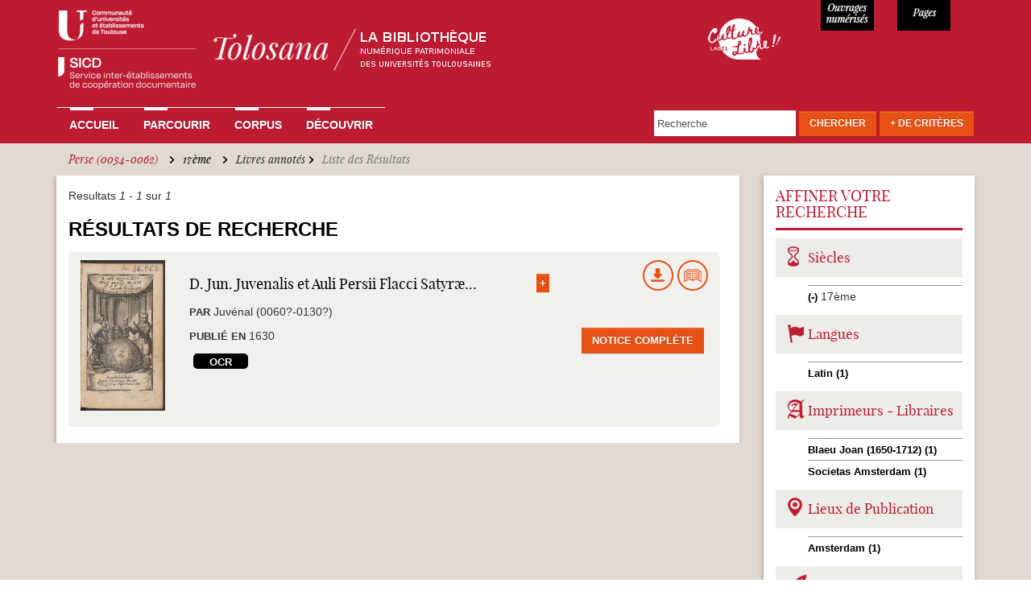

--- FILE ---
content_type: text/html; charset=utf-8
request_url: https://tolosana.univ-toulouse.fr/fr/recherche/solr?amp%3Bf%5B1%5D=sm_field_record_subject%3AArchitecture&amp%3Bamp%3Bf%5B1%5D=sm_field_record_printer%3ACaunes%20J.-A.%20%2817..-18..%29&f%5B0%5D=sm_field_record_mainauthor%3APerse%20%280034-0062%29&f%5B1%5D=sm_field_record_century%3A17%C3%A8me&f%5B2%5D=im_field_record_corpus%3A169
body_size: 36620
content:
<!DOCTYPE html>
<html lang="fr" dir="ltr" prefix="content: http://purl.org/rss/1.0/modules/content/ dc: http://purl.org/dc/terms/ foaf: http://xmlns.com/foaf/0.1/ og: http://ogp.me/ns# rdfs: http://www.w3.org/2000/01/rdf-schema# sioc: http://rdfs.org/sioc/ns# sioct: http://rdfs.org/sioc/types# skos: http://www.w3.org/2004/02/skos/core# xsd: http://www.w3.org/2001/XMLSchema#">
<head>
  <link rel="profile" href="http://www.w3.org/1999/xhtml/vocab" />
  <meta charset="utf-8">
  <meta name="viewport" content="width=device-width, initial-scale=1.0">
  <!--[if IE]><![endif]-->
<link rel="dns-prefetch" href="//www.google-analytics.com" />
<link rel="preconnect" href="//www.google-analytics.com" />
<link rel="dns-prefetch" href="//stats.g.doubleclick.net" />
<link rel="preconnect" href="//stats.g.doubleclick.net" />
<meta http-equiv="Content-Type" content="text/html; charset=utf-8" />
<meta name="Generator" content="Drupal 7 (http://drupal.org)" />
<link rel="shortcut icon" href="https://tolosana.univ-toulouse.fr/sites/tolosana.univ-toulouse.fr/files/favicon_0.ico" type="image/vnd.microsoft.icon" />
  <title>Liste des Résultats | Tolosana</title>
  <link type="text/css" rel="stylesheet" href="/sites/tolosana.univ-toulouse.fr/files/advagg_css/css__q59m72ZrNXHY0BnKAn194BBSARaqmF2-XWYkH83aVKs__aoFeSYIhz_BlYsErtVXObt3S4nqrTznNUytk9DuRQfU__bQALospDf0RifQ5wo120JE1qv7SS1VyS4KeRRHytTuY.css" media="all" />
  <!-- HTML5 element support for IE6-8 -->
  <!--[if lt IE 9]>
    <script src="//html5shiv.googlecode.com/svn/trunk/html5.js"></script>
  <![endif]-->
  <script type="text/javascript">
<!--//--><![CDATA[//><!--
window.matomo_search_results = 1;
//--><!]]>
</script>
<script type="text/javascript" src="/sites/tolosana.univ-toulouse.fr/modules/jquery_update/replace/jquery/2.2/jquery.js?v=2.2.4"></script>
<script type="text/javascript">
<!--//--><![CDATA[//><!--
jQuery.migrateMute=true;jQuery.migrateTrace=false;
//--><!]]>
</script>
<script type="text/javascript" src="/sites/tolosana.univ-toulouse.fr/modules/jquery_update/replace/jquery-migrate/1/jquery-migrate.js?v=1"></script>
<script type="text/javascript" src="/misc/jquery-extend-3.4.0.js?v=2.2.4"></script>
<script type="text/javascript" src="/misc/jquery-html-prefilter-3.5.0-backport.js?v=2.2.4"></script>
<script type="text/javascript" src="/misc/jquery.once.js?v=1.2"></script>
<script type="text/javascript" src="/misc/drupal.js?su1r7z"></script>
<script type="text/javascript" src="/sites/tolosana.univ-toulouse.fr/modules/jquery_update/js/jquery_browser.js?v=0.0.1"></script>
<script type="text/javascript" src="/sites/tolosana.univ-toulouse.fr/modules/jquery_update/replace/ui/ui/jquery.ui.core.js?v=1.10.2"></script>
<script type="text/javascript" src="/sites/tolosana.univ-toulouse.fr/modules/jquery_update/replace/ui/ui/jquery.ui.widget.js?v=1.10.2"></script>
<script type="text/javascript" src="/sites/tolosana.univ-toulouse.fr/modules/jquery_update/replace/ui/ui/jquery.ui.position.js?v=1.10.2"></script>
<script type="text/javascript" src="/misc/ui/jquery.ui.position-1.13.0-backport.js?v=1.10.2"></script>
<script type="text/javascript" src="/sites/tolosana.univ-toulouse.fr/modules/jquery_update/replace/ui/ui/jquery.ui.menu.js?v=1.10.2"></script>
<script type="text/javascript" src="/sites/tolosana.univ-toulouse.fr/modules/jquery_update/replace/ui/ui/jquery.ui.autocomplete.js?v=1.10.2"></script>
<script type="text/javascript" src="/sites/tolosana.univ-toulouse.fr/modules/jquery_update/replace/ui/external/jquery.cookie.js?v=67fb34f6a866c40d0570"></script>
<script type="text/javascript" src="/sites/tolosana.univ-toulouse.fr/modules/jquery_update/replace/jquery.form/4/jquery.form.js?v=4.2.1"></script>
<script type="text/javascript" src="/misc/form-single-submit.js?v=7.98"></script>
<script type="text/javascript" src="/misc/ajax.js?v=7.98"></script>
<script type="text/javascript" src="/sites/tolosana.univ-toulouse.fr/modules/jquery_update/js/jquery_update.js?v=0.0.1"></script>
<script type="text/javascript" src="/sites/tolosana.univ-toulouse.fr/files/languages/fr_uyhjgCdJGC4BYqw5QzbBjOZMPAG-BW_OpEg_9s3sKBc.js?su1r7z"></script>
<script type="text/javascript" src="/sites/tolosana.univ-toulouse.fr/modules/apachesolr_autocomplete/apachesolr_autocomplete_jqueryui.js?su1r7z"></script>
<script type="text/javascript" src="/sites/all/libraries/colorbox/jquery.colorbox-min.js?su1r7z"></script>
<script type="text/javascript" src="/sites/tolosana.univ-toulouse.fr/modules/colorbox/js/colorbox.js?su1r7z"></script>
<script type="text/javascript" src="/sites/tolosana.univ-toulouse.fr/modules/colorbox/styles/default/colorbox_style.js?su1r7z"></script>
<script type="text/javascript" src="/sites/tolosana.univ-toulouse.fr/modules/colorbox/js/colorbox_load.js?su1r7z"></script>
<script type="text/javascript" src="/sites/tolosana.univ-toulouse.fr/modules/colorbox/js/colorbox_inline.js?su1r7z"></script>
<script type="text/javascript" src="/sites/all/themes/bootstrap/js/misc/_progress.js?v=7.98"></script>
<script type="text/javascript" src="/sites/tolosana.univ-toulouse.fr/modules/ctools/js/modal.js?su1r7z"></script>
<script type="text/javascript" src="/sites/tolosana.univ-toulouse.fr/modules/modal_forms/js/modal_forms_popup.js?su1r7z"></script>
<script type="text/javascript" src="/sites/tolosana.univ-toulouse.fr/modules/google_analytics/googleanalytics.js?su1r7z"></script>
<script type="text/javascript">
<!--//--><![CDATA[//><!--
(function(i,s,o,g,r,a,m){i["GoogleAnalyticsObject"]=r;i[r]=i[r]||function(){(i[r].q=i[r].q||[]).push(arguments)},i[r].l=1*new Date();a=s.createElement(o),m=s.getElementsByTagName(o)[0];a.async=1;a.src=g;m.parentNode.insertBefore(a,m)})(window,document,"script","//www.google-analytics.com/analytics.js","ga");ga("create", "UA-6412451-2", {"cookieDomain":"auto"});ga("set", "anonymizeIp", true);ga("send", "pageview");
//--><!]]>
</script>
<script type="text/javascript" src="/sites/tolosana.univ-toulouse.fr/modules/matomo/matomo.js?su1r7z"></script>
<script type="text/javascript">
<!--//--><![CDATA[//><!--
var _paq = _paq || [];(function(){var u=(("https:" == document.location.protocol) ? "https://webstats.univ-toulouse.fr/" : "https://webstats.univ-toulouse.fr/");_paq.push(["setSiteId", "70"]);_paq.push(["setTrackerUrl", u+"matomo.php"]);_paq.push(["setDoNotTrack", 1]);_paq.push(["trackPageView"]);_paq.push(["setIgnoreClasses", ["no-tracking","colorbox"]]);_paq.push(["enableLinkTracking"]);var d=document,g=d.createElement("script"),s=d.getElementsByTagName("script")[0];g.type="text/javascript";g.defer=true;g.async=true;g.src=u+"matomo.js";s.parentNode.insertBefore(g,s);})();
//--><!]]>
</script>
<script type="text/javascript" src="/misc/autocomplete.js?v=7.98"></script>
<script type="text/javascript" src="/sites/tolosana.univ-toulouse.fr/modules/facetapi_collapsible/facetapi_collapsible.js?su1r7z"></script>
<script type="text/javascript" src="/sites/tolosana.univ-toulouse.fr/modules/facetapi/facetapi.js?su1r7z"></script>
<script type="text/javascript" src="/sites/tolosana.univ-toulouse.fr/modules/captcha/captcha.js?su1r7z"></script>
<script type="text/javascript" src="/sites/tolosana.univ-toulouse.fr/modules/webform/js/webform.js?su1r7z"></script>
<script type="text/javascript" src="/sites/tolosana.univ-toulouse.fr/themes/tolosana/js/ie-emulation-modes-warning.js?su1r7z"></script>
<script type="text/javascript" src="/sites/tolosana.univ-toulouse.fr/themes/tolosana/js/hover-carousel.js?su1r7z"></script>
<script type="text/javascript" src="/sites/tolosana.univ-toulouse.fr/themes/tolosana/js/hover.js?su1r7z"></script>
<script type="text/javascript" src="/sites/tolosana.univ-toulouse.fr/themes/tolosana/js/bootstrap.js?su1r7z"></script>
<script type="text/javascript" src="/sites/tolosana.univ-toulouse.fr/themes/tolosana/js/readmore.min.js?su1r7z"></script>
<script type="text/javascript" src="/sites/all/themes/bootstrap/js/modules/ctools/js/modal.js?su1r7z"></script>
<script type="text/javascript" src="/sites/all/themes/bootstrap/js/misc/ajax.js?su1r7z"></script>
<script type="text/javascript" src="/sites/all/themes/bootstrap/js/misc/autocomplete.js?su1r7z"></script>
<script type="text/javascript">
<!--//--><![CDATA[//><!--
jQuery.extend(Drupal.settings, {"basePath":"\/","pathPrefix":"fr\/","setHasJsCookie":0,"ajaxPageState":{"theme":"tolosana","theme_token":"Hmyi8se0CbbnEQ9hb-9OKBQ2mCqIcPtK--ihSehGuMw","jquery_version":"2.2","jquery_version_token":"JsgoV1W08ZJbJZkDNudJ6NBYVabAl4c_0C0FK9R-Pyc","css":{"modules\/system\/system.base.css":1,"misc\/ui\/jquery.ui.core.css":1,"misc\/ui\/jquery.ui.theme.css":1,"misc\/ui\/jquery.ui.menu.css":1,"misc\/ui\/jquery.ui.autocomplete.css":1,"sites\/tolosana.univ-toulouse.fr\/modules\/date\/date_api\/date.css":1,"sites\/tolosana.univ-toulouse.fr\/modules\/date\/date_popup\/themes\/datepicker.1.7.css":1,"modules\/field\/theme\/field.css":1,"modules\/node\/node.css":1,"sites\/tolosana.univ-toulouse.fr\/modules\/views\/css\/views.css":1,"sites\/tolosana.univ-toulouse.fr\/modules\/ckeditor\/css\/ckeditor.css":1,"sites\/tolosana.univ-toulouse.fr\/modules\/apachesolr_autocomplete\/apachesolr_autocomplete.css":1,"sites\/tolosana.univ-toulouse.fr\/modules\/colorbox\/styles\/default\/colorbox_style.css":1,"sites\/tolosana.univ-toulouse.fr\/modules\/ctools\/css\/ctools.css":1,"sites\/tolosana.univ-toulouse.fr\/modules\/ctools\/css\/modal.css":1,"sites\/tolosana.univ-toulouse.fr\/modules\/modal_forms\/css\/modal_forms_popup.css":1,"sites\/tolosana.univ-toulouse.fr\/modules\/panels\/css\/panels.css":1,"sites\/tolosana.univ-toulouse.fr\/modules\/panels\/plugins\/layouts\/flexible\/flexible.css":1,"public:\/\/ctools\/css\/1962310b6c35d6d94a5e87a11ce0730c.css":1,"sites\/tolosana.univ-toulouse.fr\/modules\/facetapi_collapsible\/facetapi_collapsible.css":1,"public:\/\/honeypot\/honeypot.css":1,"sites\/tolosana.univ-toulouse.fr\/modules\/webform\/css\/webform.css":1,"sites\/tolosana.univ-toulouse.fr\/themes\/tolosana\/css\/style.css":1,"sites\/tolosana.univ-toulouse.fr\/themes\/tolosana\/css\/tolosana.css":1,"sites\/tolosana.univ-toulouse.fr\/themes\/tolosana\/css\/tolosana_bootstrap.css":1,"sites\/tolosana.univ-toulouse.fr\/themes\/tolosana\/css\/tolosana_bootstrap-theme.css":1,"sites\/tolosana.univ-toulouse.fr\/themes\/tolosana\/css\/navbar-static-top.css":1},"js":{"sites\/all\/themes\/bootstrap\/js\/bootstrap.js":1,"sites\/tolosana.univ-toulouse.fr\/modules\/jquery_update\/replace\/jquery\/2.2\/jquery.js":1,"sites\/tolosana.univ-toulouse.fr\/modules\/jquery_update\/replace\/jquery-migrate\/1\/jquery-migrate.js":1,"misc\/jquery-extend-3.4.0.js":1,"misc\/jquery-html-prefilter-3.5.0-backport.js":1,"misc\/jquery.once.js":1,"misc\/drupal.js":1,"sites\/tolosana.univ-toulouse.fr\/modules\/jquery_update\/js\/jquery_browser.js":1,"sites\/tolosana.univ-toulouse.fr\/modules\/jquery_update\/replace\/ui\/ui\/jquery.ui.core.js":1,"sites\/tolosana.univ-toulouse.fr\/modules\/jquery_update\/replace\/ui\/ui\/jquery.ui.widget.js":1,"sites\/tolosana.univ-toulouse.fr\/modules\/jquery_update\/replace\/ui\/ui\/jquery.ui.position.js":1,"misc\/ui\/jquery.ui.position-1.13.0-backport.js":1,"sites\/tolosana.univ-toulouse.fr\/modules\/jquery_update\/replace\/ui\/ui\/jquery.ui.menu.js":1,"sites\/tolosana.univ-toulouse.fr\/modules\/jquery_update\/replace\/ui\/ui\/jquery.ui.autocomplete.js":1,"sites\/tolosana.univ-toulouse.fr\/modules\/jquery_update\/replace\/ui\/external\/jquery.cookie.js":1,"sites\/tolosana.univ-toulouse.fr\/modules\/jquery_update\/replace\/jquery.form\/4\/jquery.form.js":1,"misc\/form-single-submit.js":1,"misc\/ajax.js":1,"sites\/tolosana.univ-toulouse.fr\/modules\/jquery_update\/js\/jquery_update.js":1,"public:\/\/languages\/fr_uyhjgCdJGC4BYqw5QzbBjOZMPAG-BW_OpEg_9s3sKBc.js":1,"sites\/tolosana.univ-toulouse.fr\/modules\/apachesolr_autocomplete\/apachesolr_autocomplete_jqueryui.js":1,"sites\/all\/libraries\/colorbox\/jquery.colorbox-min.js":1,"sites\/tolosana.univ-toulouse.fr\/modules\/colorbox\/js\/colorbox.js":1,"sites\/tolosana.univ-toulouse.fr\/modules\/colorbox\/styles\/default\/colorbox_style.js":1,"sites\/tolosana.univ-toulouse.fr\/modules\/colorbox\/js\/colorbox_load.js":1,"sites\/tolosana.univ-toulouse.fr\/modules\/colorbox\/js\/colorbox_inline.js":1,"sites\/all\/themes\/bootstrap\/js\/misc\/_progress.js":1,"sites\/tolosana.univ-toulouse.fr\/modules\/ctools\/js\/modal.js":1,"sites\/tolosana.univ-toulouse.fr\/modules\/modal_forms\/js\/modal_forms_popup.js":1,"sites\/tolosana.univ-toulouse.fr\/modules\/google_analytics\/googleanalytics.js":1,"sites\/tolosana.univ-toulouse.fr\/modules\/matomo\/matomo.js":1,"misc\/autocomplete.js":1,"sites\/tolosana.univ-toulouse.fr\/modules\/facetapi_collapsible\/facetapi_collapsible.js":1,"sites\/tolosana.univ-toulouse.fr\/modules\/facetapi\/facetapi.js":1,"sites\/tolosana.univ-toulouse.fr\/modules\/captcha\/captcha.js":1,"sites\/tolosana.univ-toulouse.fr\/modules\/webform\/js\/webform.js":1,"sites\/tolosana.univ-toulouse.fr\/themes\/tolosana\/js\/ie-emulation-modes-warning.js":1,"sites\/tolosana.univ-toulouse.fr\/themes\/tolosana\/js\/hover-carousel.js":1,"sites\/tolosana.univ-toulouse.fr\/themes\/tolosana\/js\/hover.js":1,"sites\/tolosana.univ-toulouse.fr\/themes\/tolosana\/js\/bootstrap.js":1,"sites\/tolosana.univ-toulouse.fr\/themes\/tolosana\/js\/readmore.min.js":1,"sites\/all\/themes\/bootstrap\/js\/modules\/ctools\/js\/modal.js":1,"sites\/all\/themes\/bootstrap\/js\/misc\/ajax.js":1,"sites\/all\/themes\/bootstrap\/js\/misc\/autocomplete.js":1}},"colorbox":{"opacity":"0.85","current":"{current} of {total}","previous":"\u00ab Prev","next":"Next \u00bb","close":"Close","maxWidth":"98%","maxHeight":"98%","fixed":true,"mobiledetect":true,"mobiledevicewidth":"480px","file_public_path":"\/sites\/tolosana.univ-toulouse.fr\/files","specificPagesDefaultValue":"admin*\nimagebrowser*\nimg_assist*\nimce*\nnode\/add\/*\nnode\/*\/edit\nprint\/*\nprintpdf\/*\nsystem\/ajax\nsystem\/ajax\/*"},"CToolsModal":{"loadingText":"En cours de chargement...","closeText":"Fermer la fen\u00eatre","closeImage":"\u003Cimg typeof=\u0022foaf:Image\u0022 class=\u0022img-responsive\u0022 src=\u0022https:\/\/tolosana.univ-toulouse.fr\/sites\/tolosana.univ-toulouse.fr\/modules\/ctools\/images\/icon-close-window.png\u0022 alt=\u0022Fermer la fen\u00eatre\u0022 title=\u0022Fermer la fen\u00eatre\u0022 \/\u003E","throbber":"\u003Cimg typeof=\u0022foaf:Image\u0022 class=\u0022img-responsive\u0022 src=\u0022https:\/\/tolosana.univ-toulouse.fr\/sites\/tolosana.univ-toulouse.fr\/modules\/ctools\/images\/throbber.gif\u0022 alt=\u0022En cours de chargement\u0022 title=\u0022En cours de chargement...\u0022 \/\u003E"},"modal-popup-small":{"modalSize":{"type":"fixed","width":300,"height":300},"modalOptions":{"opacity":0.85,"background":"#000"},"animation":"fadeIn","modalTheme":"ModalFormsPopup","throbber":"\u003Cimg typeof=\u0022foaf:Image\u0022 class=\u0022img-responsive\u0022 src=\u0022https:\/\/tolosana.univ-toulouse.fr\/sites\/tolosana.univ-toulouse.fr\/modules\/modal_forms\/images\/loading_animation.gif\u0022 alt=\u0022En cours de chargement...\u0022 title=\u0022En cours de chargement\u0022 \/\u003E","closeText":"Close"},"modal-popup-medium":{"modalSize":{"type":"fixed","width":550,"height":450},"modalOptions":{"opacity":0.85,"background":"#000"},"animation":"fadeIn","modalTheme":"ModalFormsPopup","throbber":"\u003Cimg typeof=\u0022foaf:Image\u0022 class=\u0022img-responsive\u0022 src=\u0022https:\/\/tolosana.univ-toulouse.fr\/sites\/tolosana.univ-toulouse.fr\/modules\/modal_forms\/images\/loading_animation.gif\u0022 alt=\u0022En cours de chargement...\u0022 title=\u0022En cours de chargement\u0022 \/\u003E","closeText":"Close"},"modal-popup-large":{"modalSize":{"type":"scale","width":0.8,"height":0.8},"modalOptions":{"opacity":0.85,"background":"#000"},"animation":"fadeIn","modalTheme":"ModalFormsPopup","throbber":"\u003Cimg typeof=\u0022foaf:Image\u0022 class=\u0022img-responsive\u0022 src=\u0022https:\/\/tolosana.univ-toulouse.fr\/sites\/tolosana.univ-toulouse.fr\/modules\/modal_forms\/images\/loading_animation.gif\u0022 alt=\u0022En cours de chargement...\u0022 title=\u0022En cours de chargement\u0022 \/\u003E","closeText":"Close"},"facetapi":{"facets":[{"limit":"20","id":"facetapi-facet-apachesolrsolr-0-block-sm-field-record-subject","searcher":"apachesolr@solr_0","realmName":"block","facetName":"sm_field_record_subject","queryType":null,"widget":"collapsible","showMoreText":"[Montrer +]","showFewerText":"[Montrer -]"},{"limit":"20","id":"facetapi-facet-apachesolrsolr-0-block-im-field-record-corpus","searcher":"apachesolr@solr_0","realmName":"block","facetName":"im_field_record_corpus","queryType":"term","widget":"collapsible","showMoreText":"[Montrer +]","showFewerText":"[Montrer -]"},{"limit":"20","id":"facetapi-facet-apachesolrsolr-0-block-sm-field-record-publocation","searcher":"apachesolr@solr_0","realmName":"block","facetName":"sm_field_record_publocation","queryType":null,"widget":"collapsible","showMoreText":"[Montrer +]","showFewerText":"[Montrer -]"},{"limit":"10","id":"facetapi-facet-apachesolrsolr-0-block-sm-field-record-printer","searcher":"apachesolr@solr_0","realmName":"block","facetName":"sm_field_record_printer","queryType":null,"widget":"collapsible","showMoreText":"[Montrer +]","showFewerText":"[Montrer -]"},{"limit":"20","id":"facetapi-facet-apachesolrsolr-0-block-sm-field-record-mainauthor","searcher":"apachesolr@solr_0","realmName":"block","facetName":"sm_field_record_mainauthor","queryType":null,"widget":"collapsible","showMoreText":"[Montrer +]","showFewerText":"[Montrer -]"},{"limit":"20","id":"facetapi-facet-apachesolrsolr-0-block-sm-field-record-century","searcher":"apachesolr@solr_0","realmName":"block","facetName":"sm_field_record_century","queryType":null,"widget":"collapsible","showMoreText":"[Montrer +]","showFewerText":"[Montrer -]"},{"limit":"20","id":"facetapi-facet-apachesolrsolr-0-block-sm-field-record-lang","searcher":"apachesolr@solr_0","realmName":"block","facetName":"sm_field_record_lang","queryType":null,"widget":"collapsible","showMoreText":"[Montrer +]","showFewerText":"[Montrer -]"}]},"googleanalytics":{"trackOutbound":1,"trackMailto":1,"trackDownload":1,"trackDownloadExtensions":"7z|aac|arc|arj|asf|asx|avi|bin|csv|doc(x|m)?|dot(x|m)?|exe|flv|gif|gz|gzip|hqx|jar|jpe?g|js|mp(2|3|4|e?g)|mov(ie)?|msi|msp|pdf|phps|png|ppt(x|m)?|pot(x|m)?|pps(x|m)?|ppam|sld(x|m)?|thmx|qtm?|ra(m|r)?|sea|sit|tar|tgz|torrent|txt|wav|wma|wmv|wpd|xls(x|m|b)?|xlt(x|m)|xlam|xml|z|zip","trackColorbox":1},"matomo":{"trackMailto":1,"trackColorbox":1},"urlIsAjaxTrusted":{"\/fr\/recherche\/solr?amp%3Bf%5B1%5D=sm_field_record_subject%3AArchitecture\u0026amp%3Bamp%3Bf%5B1%5D=sm_field_record_printer%3ACaunes%20J.-A.%20%2817..-18..%29\u0026f%5B0%5D=sm_field_record_mainauthor%3APerse%20%280034-0062%29\u0026f%5B1%5D=sm_field_record_century%3A17%C3%A8me\u0026f%5B2%5D=im_field_record_corpus%3A169":true,"\/fr\/system\/ajax":true},"facetapi_collapsible":{"sm_field_record_century":{"keep_open":1,"expand":1,"collapsible_children":0},"sm_field_record_lang":{"keep_open":1,"expand":1,"collapsible_children":0},"sm_field_record_printer":{"keep_open":1,"expand":1,"collapsible_children":0},"sm_field_record_publocation":{"keep_open":1,"expand":1,"collapsible_children":0},"sm_field_record_mainauthor":{"keep_open":1,"expand":1,"collapsible_children":0},"sm_field_record_subject":{"keep_open":1,"expand":1,"collapsible_children":0},"im_field_record_corpus":{"keep_open":0,"expand":1,"collapsible_children":0}},"ajax":{"edit-submit--3":{"callback":"webform_ajax_callback","wrapper":"webform-ajax-wrapper-43007","progress":{"message":"","type":"throbber"},"event":"click","url":"\/fr\/system\/ajax","submit":{"_triggering_element_name":"op","_triggering_element_value":"Envoyer"}}},"bootstrap":{"anchorsFix":"0","anchorsSmoothScrolling":"0","formHasError":1,"popoverEnabled":1,"popoverOptions":{"animation":1,"html":0,"placement":"right","selector":"","trigger":"click","triggerAutoclose":1,"title":"","content":"","delay":0,"container":"body"},"tooltipEnabled":1,"tooltipOptions":{"animation":1,"html":0,"placement":"auto left","selector":"","trigger":"hover focus","delay":0,"container":"body"}}});
//--><!]]>
</script>
</head>
<body class="html not-front not-logged-in no-sidebars page-recherche page-recherche-solr">
  <div id="skip-link">
    <a href="#main-content" class="element-invisible element-focusable">Aller au contenu principal</a>
  </div>
    
<nav class="navbar navbar-default navbar-static-top">
  <div class="container">
    <div class="navbar navbar-inverse"> 
    
      <!-- Header -->
      <div class="navbar-header col-md-8 col-sm-6 col-xs-11 no-padding">
        <button type="button" class="navbar-toggle" 
                    data-toggle="collapse" 
                    data-target=".navbar-collapse"> <span class="icon-bar"></span> <span class="icon-bar"></span> <span class="icon-bar"></span> </button>
        <a class="navbar-brand" href="/fr"><img src="/sites/tolosana.univ-toulouse.fr/themes/tolosana/images/logo-tolosana_maj.png"  alt="Tolosana" class="img-responsive"></a> </div>
      
	  <div class="col-md-2 col-sm-2 col-xs-1 culture-libre">
	  	<a  class="img-culture-libre" href="https://tolosana.univ-toulouse.fr/fr/decouvrir/le-sicd-de-toulouse-laureat-du-label-culture-libre"><img src="/sites/tolosana.univ-toulouse.fr/themes/tolosana/images/logo-culture-libre.png" class="img-culture-libre" alt="Culture Libre"></a>
	  </div>
	  <div class="col-md-1 col-sm-2 col-xs-3 numerise">
        <p>11652</p>
      </div>
      <div class="col-md-1 col-sm-2 col-xs-3 pages">
        <p>947898</p>
      </div>

    <!-- Navbar Links -->
          <div class="navbar-collapse collapse">

                      <ul class="menu nav navbar-nav"><li class="first leaf"><a href="/fr" title="">Accueil</a></li>
<li class="collapsed"><a href="/fr/parcourir">Parcourir</a></li>
<li class="leaf"><a href="/fr/corpus">Corpus</a></li>
<li class="last collapsed"><a href="/fr/decouvrir">Découvrir</a></li>
</ul>                                            <div class="region region-navigation">
    
      
  <form action="/fr/recherche/solr?amp%3Bf%5B1%5D=sm_field_record_subject%3AArchitecture&amp;amp%3Bamp%3Bf%5B1%5D=sm_field_record_printer%3ACaunes%20J.-A.%20%2817..-18..%29&amp;f%5B0%5D=sm_field_record_mainauthor%3APerse%20%280034-0062%29&amp;f%5B1%5D=sm_field_record_century%3A17%C3%A8me&amp;f%5B2%5D=im_field_record_corpus%3A169" method="post" id="tolosana-search-search-block-top" accept-charset="UTF-8"><div><div class="navbar-form navbar-right form-wrapper" id="edit-groupe"><div class="form-item form-type-textfield form-item-apachesolr-panels-search-form">
  <label class="element-invisible" for="edit-apachesolr-panels-search-form">Rechercher </label>
 <input placeholder="Recherche" class="form-control form-text" type="text" id="edit-apachesolr-panels-search-form" name="apachesolr_panels_search_form" value="" maxlength="128" />
</div>
<div class="form-actions form-wrapper" id="edit-actions"><button class="btn btn-default orange form-submit" type="submit" id="edit-submit--2" name="op" value="Chercher">Chercher</button>
</div><div id="edit-morecriteres" class="form-item form-type-item form-item-tolosana-search-formulaire-avancee-link">
  <label for="edit-morecriteres"><a href="#edit-advanced" class="btn btn-default orange" id="morecriterestop" data-toggle="modal" data-target="#edit-advanced">+ de Critères</a> </label>
 
</div>
</div><input type="hidden" name="form_build_id" value="form-OObdt72BZN28k8JmFqgmf--z7nByd1hjOVntrQX44JY" />
<input type="hidden" name="form_id" value="tolosana_search_search_block_top" />
<div class="modal fade form-wrapper" aria-hidden="true" aria-labelledby="myModalLabel" role="dialog" tabindex="-1" id="edit-advanced"><div class="modal-dialog form-wrapper" id="edit-dialog"><div class="modal-content form-wrapper" id="edit-content"><div class="modal-header form-wrapper" id="edit-header"><span class="recherche-avancee-header"><div id="edit-title" class="form-item form-type-item">
  <label for="edit-title">Recherche Avancée </label>
 
</div>
</span><button class="close btn btn-default form-submit" aria-label="Close" data-dismiss="modal" type="submit" id="edit-close" name="op" value="X">X</button>
</div><div class="modal-body form-horizontal form-wrapper" id="edit-body"><div class="form-item form-type-textfield form-item-title form-group">
  <label class="col-sm-4 control-label" for="edit-title--2">Titre </label>
 <div class="col-sm-8"><input class="form-control form-text" type="text" id="edit-title--2" name="title" value="" size="30" maxlength="128" /></div>
</div>
<div class="form-item form-type-textfield form-item-main-author form-group">
  <label class="col-sm-4 control-label" for="edit-main-author">Auteur ou Collaborateur </label>
 <div class="col-sm-8"><div class="input-group"><input class="form-control form-text" type="text" id="edit-main-author" name="main-author" value="" size="30" maxlength="128" /><input class="autocomplete" disabled="disabled" id="edit-main-author-autocomplete" type="hidden" value="https://tolosana.univ-toulouse.fr/index.php?q=fr/auteurs/autocomplete" />
<span class="input-group-addon"><span class="icon glyphicon glyphicon-refresh" aria-hidden="true"></span>
</span></div></div>
</div>
<div class="form-item form-type-textfield form-item-expedition-place form-group">
  <label class="col-sm-4 control-label" for="edit-expedition-place">Lieu d'expédition  </label>
 <div class="col-sm-8"><input class="form-control form-text" type="text" id="edit-expedition-place" name="expedition-place" value="" size="30" maxlength="128" /></div>
</div>
<div class="form-item form-type-textfield form-item-old-owner form-group">
  <label class="col-sm-4 control-label" for="edit-old-owner">Ancien Possesseur </label>
 <div class="col-sm-8"><input class="form-control form-text" type="text" id="edit-old-owner" name="old-owner" value="" size="30" maxlength="128" /></div>
</div>
<div class="form-item form-type-textfield form-item-subject form-group">
  <label class="col-sm-4 control-label" for="edit-subject">Sujet </label>
 <div class="col-sm-8"><div class="input-group"><input class="form-control form-text" type="text" id="edit-subject" name="subject" value="" size="30" maxlength="128" /><input class="autocomplete" disabled="disabled" id="edit-subject-autocomplete" type="hidden" value="https://tolosana.univ-toulouse.fr/index.php?q=fr/sujets/autocomplete" />
<span class="input-group-addon"><span class="icon glyphicon glyphicon-refresh" aria-hidden="true"></span>
</span></div></div>
</div>
<div class="form-item form-type-textfield form-item-printer-text form-group">
  <label class="col-sm-4 control-label" for="edit-printer-text">Imprimeur-libraire </label>
 <div class="col-sm-8"><div class="input-group"><input class="form-control form-text" type="text" id="edit-printer-text" name="printer-text" value="" size="30" maxlength="128" /><input class="autocomplete" disabled="disabled" id="edit-printer-text-autocomplete" type="hidden" value="https://tolosana.univ-toulouse.fr/index.php?q=fr/imprimeurs/autocomplete" />
<span class="input-group-addon"><span class="icon glyphicon glyphicon-refresh" aria-hidden="true"></span>
</span></div></div>
</div>
<div class="form-item form-type-select form-item-printer-select form-group">
  <label class="col-sm-4 control-label visibility-hidden" for="edit-printer-select">Liste des imprimeurs </label>
 <div class="col-sm-8"><select class="form-control form-select" id="edit-printer-select" name="printer-select"><option value="" selected="selected"> - Choisir un imprimeur - </option><option value=" Marsilho ; Imprimerie de Vve Marius Olive ; 1853"> Marsilho ; Imprimerie de Vve Marius Olive ; 1853</option><option value="Abadie Auguste libraire (1831-1914)">Abadie Auguste libraire (1831-1914)</option><option value="Aertssens Hendrik (1586-1658)">Aertssens Hendrik (1586-1658)</option><option value="Alaux Bertrand (16..-16..)">Alaux Bertrand (16..-16..)</option><option value="Albert Jean-Philippe imprimeur à Genève (16..-16..?)">Albert Jean-Philippe imprimeur à Genève (16..-16..?)</option><option value="Albin, Héritiers de Bernhard">Albin, Héritiers de Bernhard</option><option value="Allut P.-A. (17..-1815?)">Allut P.-A. (17..-1815?)</option><option value="Alvares João (15..-15..)">Alvares João (15..-15..)</option><option value="Alvarez imprimeur (17..?-18..)">Alvarez imprimeur (17..?-18..)</option><option value="Alzine Jean (1768-1833)">Alzine Jean (1768-1833)</option><option value="Amalric Henri">Amalric Henri</option><option value="Ancelin Barthélemy (15..-1621?)">Ancelin Barthélemy (15..-1621?)</option><option value="Anisson Jean (1642?-1721)">Anisson Jean (1642?-1721)</option><option value="Anshelm Thomas imprimeur-libraire (1465-1523)">Anshelm Thomas imprimeur-libraire (1465-1523)</option><option value="Antonius Wilhelm (15..-1611)">Antonius Wilhelm (15..-1611)</option><option value="Ariztía Juan de (16..-1740?)">Ariztía Juan de (16..-1740?)</option><option value="Arnoullet Olivier (1486?-1567)">Arnoullet Olivier (1486?-1567)</option><option value="Arthus-Bertrand Claude (1770-1834)">Arthus-Bertrand Claude (1770-1834)</option><option value="Aubert Jean (1726?-179.?)">Aubert Jean (1726?-179.?)</option><option value="Aubert Pierre (16..-16..?)">Aubert Pierre (16..-16..?)</option><option value="Aubry Johann (15..-1601)">Aubry Johann (15..-1601)</option><option value="Auger J. (17..-18..)">Auger J. (17..-18..)</option><option value="Aurel André-Marie-Auguste (17..-184.?)">Aurel André-Marie-Auguste (17..-184.?)</option><option value="Aurel Marc (1775-1834)">Aurel Marc (1775-1834)</option><option value="Aurelhe Raymond (16..-16..)">Aurelhe Raymond (16..-16..)</option><option value="Auridan Jean imprimeur (16..-1760?)">Auridan Jean imprimeur (16..-1760?)</option><option value="Auridan Jean imprimeur-libraire (16..-1764)">Auridan Jean imprimeur-libraire (16..-1764)</option><option value="Auridan Louis (16..-1699?)">Auridan Louis (16..-1699?)</option><option value="Avreille Raymond (15..?-16..)">Avreille Raymond (15..?-16..)</option><option value="Ay B. Imprimeur (17..-18..)">Ay B. Imprimeur (17..-18..)</option><option value="Bade Josse (1461?-1535)">Bade Josse (1461?-1535)</option><option value="Baillière Jean-Baptiste (1797-1885)">Baillière Jean-Baptiste (1797-1885)</option><option value="Ballard Christophe-Jean-Francois imprimeur-libraire (1701-1765)">Ballard Christophe-Jean-Francois imprimeur-libraire (1701-1765)</option><option value="Ballard veuve de (17..-18..)">Ballard veuve de (17..-18..)</option><option value="Balsarin Guillaume (1455?-152.)">Balsarin Guillaume (1455?-152.)</option><option value="Baour Jean-Florent (1724-1794)">Baour Jean-Florent (1724-1794)</option><option value="Baour Jean-Florent (1724-1795)">Baour Jean-Florent (1724-1795)</option><option value="Baour Jean-Florent imprimeur-libraire (1724-1794)">Baour Jean-Florent imprimeur-libraire (1724-1794)</option><option value="Baour-Lormian Pierre-Marie-François imprimeur-libraire (1770-1854)">Baour-Lormian Pierre-Marie-François imprimeur-libraire (1770-1854)</option><option value="Barbou Jean (1489?-1543)">Barbou Jean (1489?-1543)</option><option value="Barbut François (1710?-1778)">Barbut François (1710?-1778)</option><option value="Barco Veuve de Placido (17..-18..)">Barco Veuve de Placido (17..-18..)</option><option value="Barcouda Jean-Pierre imprimeur-libraire (16..-173.?)">Barcouda Jean-Pierre imprimeur-libraire (16..-173.?)</option><option value="Barcouda Raymond (1640?-17..)">Barcouda Raymond (1640?-17..)</option><option value="Barreira João de (15..-15..?)">Barreira João de (15..-15..?)</option><option value="Barrillot Jacques (1684?-1748)">Barrillot Jacques (1684?-1748)</option><option value="Barrillot Jacques François (1709-1750)">Barrillot Jacques François (1709-1750)</option><option value="Baudouin François-Jean (1759-1835)">Baudouin François-Jean (1759-1835)</option><option value="Baurens Jean-Baptiste (1700-1771)">Baurens Jean-Baptiste (1700-1771)</option><option value="Beaume Pierre (1741-1799)">Beaume Pierre (1741-1799)</option><option value="Beaume Pierre (177.-1834)">Beaume Pierre (177.-1834)</option><option value="Béchet Veuve de Charles (1801-1880)">Béchet Veuve de Charles (1801-1880)</option><option value="Belin François (1748-1808)">Belin François (1748-1808)</option><option value="Belle Coste (17..-1794)">Belle Coste (17..-1794)</option><option value="Belle Gabriel imprimeur-libraire (1656?-1726)">Belle Gabriel imprimeur-libraire (1656?-1726)</option><option value="Belle veuve (17..-18..)">Belle veuve (17..-18..)</option><option value="Bellegarrigue F.-G. (1770 ?-18..)">Bellegarrigue F.-G. (1770 ?-18..)</option><option value="Bellegarrigue François-Germain imprimeur-libraire (1769-1861)">Bellegarrigue François-Germain imprimeur-libraire (1769-1861)</option><option value="Bellegarrigue François-Germain. (1769-18..)">Bellegarrigue François-Germain. (1769-18..)</option><option value="Bellegarrigue Pierre imprimeur-libraire (1744-18..)">Bellegarrigue Pierre imprimeur-libraire (1744-18..)</option><option value="Bellegarrigue Pierre imprimeur-libraire (1744-1813)">Bellegarrigue Pierre imprimeur-libraire (1744-1813)</option><option value="Belon Jean (14..-15..)">Belon Jean (14..-15..)</option><option value="Bély Guillaume (16..-169.?)">Bély Guillaume (16..-169.?)</option><option value="Bély Guillaume libraire (16..-169.?)">Bély Guillaume libraire (16..-169.?)</option><option value="Beman Hendrik (1732-1789)">Beman Hendrik (1732-1789)</option><option value="Bénichet aîné">Bénichet aîné</option><option value="Benichet aîné (17..-18..)">Benichet aîné (17..-18..)</option><option value="Benichet cadet (17..-18..)">Benichet cadet (17..-18..)</option><option value="Benichet cadet (17..-183.?)">Benichet cadet (17..-183.?)</option><option value="Bénichet Frères imprimeurs-libraires">Bénichet Frères imprimeurs-libraires</option><option value="Bénichet Jean-Joseph imprimeur-libraire (17..-184.?)">Bénichet Jean-Joseph imprimeur-libraire (17..-184.?)</option><option value="Bénichet Jean-Marie imprimeur-libraire (17..-1816)">Bénichet Jean-Marie imprimeur-libraire (17..-1816)</option><option value="Bénichet Veuve de Jean-Marie imprimeur-libraire (1767?-1853)">Bénichet Veuve de Jean-Marie imprimeur-libraire (1767?-1853)</option><option value="Benoît Ezéchiel (15..-16..)">Benoît Ezéchiel (15..-16..)</option><option value="Berauld Nicolas (1473-1550)">Berauld Nicolas (1473-1550)</option><option value="Berger Klemens (1563-1629)">Berger Klemens (1563-1629)</option><option value="Bergeret Veuve de Guillaume (17..-18..)">Bergeret Veuve de Guillaume (17..-18..)</option><option value="Berjon Mathieu (156.?-1641)">Berjon Mathieu (156.?-1641)</option><option value="Bernard Melchior (15..-1623?)">Bernard Melchior (15..-1623?)</option><option value="Bertié Pierre (1609-1668)">Bertié Pierre (1609-1668)</option><option value="Bertrand, Veuve et fils libraires">Bertrand, Veuve et fils libraires</option><option value="Besian">Besian</option><option value="Bésian Jean-Gabriel imprimeur-libraire (17..-18..)">Bésian Jean-Gabriel imprimeur-libraire (17..-18..)</option><option value="Besongne Augustin (1643-1709?)">Besongne Augustin (1643-1709?)</option><option value="Besongne Jean-Baptiste (1680-1753)">Besongne Jean-Baptiste (1680-1753)</option><option value="Bessin Jean imprimeur-libraire (159.-166.)">Bessin Jean imprimeur-libraire (159.-166.)</option><option value="Bevilacqua, Héritiers de Nicolò">Bevilacqua, Héritiers de Nicolò</option><option value="Beys Gilles (1541?-1595)">Beys Gilles (1541?-1595)</option><option value="Bienné Jean (15..-1588)">Bienné Jean (15..-1588)</option><option value="Billaine Louis (16..-1681)">Billaine Louis (16..-1681)</option><option value="Bindoni Francesco imprimeur-libraire (15..-15..)">Bindoni Francesco imprimeur-libraire (15..-15..)</option><option value="Bineteau P. imprimeur-lithographe (18..-18..)">Bineteau P. imprimeur-lithographe (18..-18..)</option><option value="Birckmann Arnold (14..-1542)">Birckmann Arnold (14..-1542)</option><option value="Birckmann Franz (14..-1530)">Birckmann Franz (14..-1530)</option><option value="Birosse Antoine libraire (170.?-177.?)">Birosse Antoine libraire (170.?-177.?)</option><option value="Blaeu Joan (1650-1712)">Blaeu Joan (1650-1712)</option><option value="Blaisot Gilles (15..-1655)">Blaisot Gilles (15..-1655)</option><option value="Blanchard Pierre (1772-1856)">Blanchard Pierre (1772-1856)</option><option value="Bobée Auguste (1788-18..)">Bobée Auguste (1788-18..)</option><option value="Bolívar Baltasar de imprimeur (16..-16..)">Bolívar Baltasar de imprimeur (16..-16..)</option><option value="Bonhomme Macé (15..-15..)">Bonhomme Macé (15..-15..)</option><option value="Bonhomme Mace (1536-1569)">Bonhomme Mace (1536-1569)</option><option value="Bonnefoy libraire (17..-18..)">Bonnefoy libraire (17..-18..)</option><option value="Bonnet Jean (16..-168?)">Bonnet Jean (16..-168?)</option><option value="Borges Marcos (15..-15..)">Borges Marcos (15..-15..)</option><option value="Bosc Bernard (16..-1680)">Bosc Bernard (16..-1680)</option><option value="Bosc Bernard imprimeur-libraire (16..-1680)">Bosc Bernard imprimeur-libraire (16..-1680)</option><option value="Bosc Dominique (15..-1619)">Bosc Dominique (15..-1619)</option><option value="Bosc Louis (16..-16.. ?)">Bosc Louis (16..-16.. ?)</option><option value="Bosc Pierre (16..?-16.)">Bosc Pierre (16..?-16.)</option><option value="Bosc Pierre imprimeur-libraire (15..-1653)">Bosc Pierre imprimeur-libraire (15..-1653)</option><option value="Bosc Pierre imprimeur-libraire (159.-1653)">Bosc Pierre imprimeur-libraire (159.-1653)</option><option value="Bosc Raymond imprimeur-libraire (16..-167.?)">Bosc Raymond imprimeur-libraire (16..-167.?)</option><option value="Boude François imprimeur-libraire (16..-16..)">Boude François imprimeur-libraire (16..-16..)</option><option value="Boude Jean (1591-1689)">Boude Jean (1591-1689)</option><option value="Boude Jean (1672?-1696)">Boude Jean (1672?-1696)</option><option value="Boude Jean Imprimeur-libraire (1672?-1696)">Boude Jean Imprimeur-libraire (1672?-1696)</option><option value="Boude Jean-Jacques (16..-1675)">Boude Jean-Jacques (16..-1675)</option><option value="Boude Veuve de Jean-Jacques imprimeur (1652?-17..)">Boude Veuve de Jean-Jacques imprimeur (1652?-17..)</option><option value="Boude Veuve de Jean-Jacques imprimeur-libraire (1652?-17..)">Boude Veuve de Jean-Jacques imprimeur-libraire (1652?-17..)</option><option value="Boudet Antoine-Chrétien (1715-1787)">Boudet Antoine-Chrétien (1715-1787)</option><option value="Boudeville Guyon (15..-1562)">Boudeville Guyon (15..-1562)</option><option value="Boudeville Guyon imprimeur-libraire (15..-1562)">Boudeville Guyon imprimeur-libraire (15..-1562)</option><option value="Boudot Jean (1651?-1706)">Boudot Jean (1651?-1706)</option><option value="Boulanger Guillaume libraire (15..-15..)">Boulanger Guillaume libraire (15..-15..)</option><option value="Boulanger Louis libraire (15..-16..)">Boulanger Louis libraire (15..-16..)</option><option value="Braconnier Philippe imprimeur-libraire (16..-16..)">Braconnier Philippe imprimeur-libraire (16..-16..)</option><option value="Braconnier Pierre (1613-167. ?)">Braconnier Pierre (1613-167. ?)</option><option value="Bramereau Jacques (15..-16..?)">Bramereau Jacques (15..-16..?)</option><option value="Brasseur Jean-Baptiste (1760-182.?)">Brasseur Jean-Baptiste (1760-182.?)</option><option value="Brasseur Jean-Baptiste imprimeur (1760-182.?)">Brasseur Jean-Baptiste imprimeur (1760-182.?)</option><option value="Breas Antoine libraire à Toulouse (16..-16.. ?)">Breas Antoine libraire à Toulouse (16..-16.. ?)</option><option value="Briasson Antoine libraire (165.?-17..)">Briasson Antoine libraire (165.?-17..)</option><option value="Briasson Antoine-Claude (1700-1775)">Briasson Antoine-Claude (1700-1775)</option><option value="Briasson Antoine-Claude libraire prétendu (1771-....)">Briasson Antoine-Claude libraire prétendu (1771-....)</option><option value="Brière Annet (15..-1566?)">Brière Annet (15..-1566?)</option><option value="Broche A.">Broche A.</option><option value="Brocour Jean imprimeur-libraire (16..?-16..)">Brocour Jean imprimeur-libraire (16..?-16..)</option><option value="Broulhiet Jean-Baptiste imprimeur-libraire (17..-18..)">Broulhiet Jean-Baptiste imprimeur-libraire (17..-18..)</option><option value="Broulhiet Jean-Baptiste imprimeur-libraire (1751-1814)">Broulhiet Jean-Baptiste imprimeur-libraire (1751-1814)</option><option value="Brun Pierre (1702-1751)">Brun Pierre (1702-1751)</option><option value="Brunel Pierre (1658?-1740)">Brunel Pierre (1658?-1740)</option><option value="Brunet Michel libraire (1672-1745)">Brunet Michel libraire (1672-1745)</option><option value="Brunot-Labbe Claude (1773-1836)">Brunot-Labbe Claude (1773-1836)</option><option value="Bruyset Pierre (1682-1748)">Bruyset Pierre (1682-1748)</option><option value="Buon Gabriel (15..-1595?)">Buon Gabriel (15..-1595?)</option><option value="Burdet Jean-Baptiste imprimeur-libraire (17..-17..)">Burdet Jean-Baptiste imprimeur-libraire (17..-17..)</option><option value="Bureau Claude imprimeur-libraire (159.?-1648)">Bureau Claude imprimeur-libraire (159.?-1648)</option><option value="Bureau de L&#039;Ami du Roi Paris">Bureau de L&#039;Ami du Roi Paris</option><option value="Buysson Jean-Baptiste (15..-1601?)">Buysson Jean-Baptiste (15..-1601?)</option><option value="Cabarte Pedro (15.. -16..)">Cabarte Pedro (15.. -16..)</option><option value="Calac Pierre (16..-16..)">Calac Pierre (16..-16..)</option><option value="Calvarin Prigent (15..?-1566?)">Calvarin Prigent (15..?-1566?)</option><option value="Cambier Robert (15..?-1604)">Cambier Robert (15..?-1604)</option><option value="Camusat Jean-Dominique (1630-170.?)">Camusat Jean-Dominique (1630-170.?)</option><option value="Camusat Jean-Dominique libraire (1630-170.?)">Camusat Jean-Dominique libraire (1630-170.?)</option><option value="Camusat Pierre (15..-16..)">Camusat Pierre (15..-16..)</option><option value="Canel Urbain libraire (1789-1867)">Canel Urbain libraire (1789-1867)</option><option value="Canier Jacques (16..-1691?)">Canier Jacques (16..-1691?)</option><option value="Canova Juan de (15..-1569)">Canova Juan de (15..-1569)</option><option value="Canut Jean (15..-16..)">Canut Jean (15..-16..)</option><option value="Caranove Jean-François libraire (1664?-1738?)">Caranove Jean-François libraire (1664?-1738?)</option><option value="Caranove Nicolas (1702?-17..)">Caranove Nicolas (1702?-17..)</option><option value="Caranove Nicolas imprimeur-libraire (1702?-17..)">Caranove Nicolas imprimeur-libraire (1702?-17..)</option><option value="Carcan Janon (14..-15..?)">Carcan Janon (14..-15..?)</option><option value="Cardon Horace (1566?-1641)">Cardon Horace (1566?-1641)</option><option value="Carière Laurent libraire (14..?-15..)">Carière Laurent libraire (14..?-15..)</option><option value="Carles Bernard (15..16..)">Carles Bernard (15..16..)</option><option value="Carrère V. (17..-18..)">Carrère V. (17..-18..)</option><option value="Carvalho Simão de libraire (15..-16..)">Carvalho Simão de libraire (15..-16..)</option><option value="Cassé (17..-18..)">Cassé (17..-18..)</option><option value="Cassé Pierre (1765-1847)">Cassé Pierre (1765-1847)</option><option value="Caunes J.-A. (17..-18..)">Caunes J.-A. (17..-18..)</option><option value="Caunes Jean-Antoine (1765-18..)">Caunes Jean-Antoine (1765-18..)</option><option value="Caunes Jean-Antoine imprimeur-libraire (1765-18..)">Caunes Jean-Antoine imprimeur-libraire (1765-18..)</option><option value="Cavelier Guillaume (16..-1751)">Cavelier Guillaume (16..-1751)</option><option value="Cazaméa Pierre-Thomas (1733?-1800)">Cazaméa Pierre-Thomas (1733?-1800)</option><option value="Cazin Hubert-Martin (1724-1795)">Cazin Hubert-Martin (1724-1795)</option><option value="Cellier Antoine (1612?-1681)">Cellier Antoine (1612?-1681)</option><option value="Cellier Antoine libraire (16..-168.?)">Cellier Antoine libraire (16..-168.?)</option><option value="Cellot Louis (1732?-1815)">Cellot Louis (1732?-1815)</option><option value="Cellot Louis-Toussaint (1788-1869)">Cellot Louis-Toussaint (1788-1869)</option><option value="Celot imprimeur-libraire (17..-17..)">Celot imprimeur-libraire (17..-17..)</option><option value="Cendrat Jaime (15..-1589)">Cendrat Jaime (15..-1589)</option><option value="Cendrat, Héritiers de Jaime (1590-1608)">Cendrat, Héritiers de Jaime (1590-1608)</option><option value="Certe Jean (1643?-1716)">Certe Jean (1643?-1716)</option><option value="Chabrier Imprimeur-libraire (17..-17..)">Chabrier Imprimeur-libraire (17..-17..)</option><option value="Chaillot Étienne (1780-1850?)">Chaillot Étienne (1780-1850?)</option><option value="Chambeau Jean-Louis (1716?-1780)">Chambeau Jean-Louis (1716?-1780)</option><option value="Champion Honoré (1846-1913)">Champion Honoré (1846-1913)</option><option value="Chanson Pierre imprimeur (17..-18..)">Chanson Pierre imprimeur (17..-18..)</option><option value="Chappell Samuel (1782-1834)">Chappell Samuel (1782-1834)</option><option value="Chardon">Chardon</option><option value="Chardon Libraire (17..-18..)">Chardon Libraire (17..-18..)</option><option value="Charlot Jean-Pierre libraire (15..-16..)">Charlot Jean-Pierre libraire (15..-16..)</option><option value="Chastelain Charles (1610-165.?)">Chastelain Charles (1610-165.?)</option><option value="Chaubert Hugues-Daniel (169.?-1766)">Chaubert Hugues-Daniel (169.?-1766)</option><option value="Chaudière Guillaume (15..-1601)">Chaudière Guillaume (15..-1601)</option><option value="Chaudière Regnault (14..-1554?)">Chaudière Regnault (14..-1554?)</option><option value="Chauvin A.">Chauvin A.</option><option value="Chauvin A. imprimeur (18..-18..)">Chauvin A. imprimeur (18..-18..)</option><option value="Chazot Jean libraire (15..-15..)">Chazot Jean libraire (15..-15..)</option><option value="Chevalier Jacob libraire-relieur (160.?-165.?)">Chevalier Jacob libraire-relieur (160.?-165.?)</option><option value="Chevallon Claude (1479-1537)">Chevallon Claude (1479-1537)</option><option value="Chevillion Robert (16..-1693)">Chevillion Robert (16..-1693)</option><option value="Chevrier Michel-Vincent (1737-179.?)">Chevrier Michel-Vincent (1737-179.?)</option><option value="Choses, frères">Choses, frères</option><option value="Chouet Jacques (15..-1607?)">Chouet Jacques (15..-1607?)</option><option value="Chouet Pierre (1610-1676)">Chouet Pierre (1610-1676)</option><option value="Chouet Samuel (1615-1675)">Chouet Samuel (1615-1675)</option><option value="Clauso Guillaume de libraire (14..-15..)">Clauso Guillaume de libraire (14..-15..)</option><option value="Clein Jean (1466?-1530)">Clein Jean (1466?-1530)</option><option value="Clousier Jacques (1706?-1767)">Clousier Jacques (1706?-1767)</option><option value="Cluzeau Léon-Martin (17..-1822?)">Cluzeau Léon-Martin (17..-1822?)</option><option value="Coderc Pierre (1593-1644)">Coderc Pierre (1593-1644)</option><option value="Coignard Jean-Baptiste (1637?-1689)">Coignard Jean-Baptiste (1637?-1689)</option><option value="Coignard Jean-Baptiste (1693-1768)">Coignard Jean-Baptiste (1693-1768)</option><option value="Colas Jean-Baptiste-Louis imprimeur-libraire (17..-18..)">Colas Jean-Baptiste-Louis imprimeur-libraire (17..-18..)</option><option value="Colas Louis libraire (17..-18..)">Colas Louis libraire (17..-18..)</option><option value="Colet Martin Imprimeur (15..-16..?)">Colet Martin Imprimeur (15..-16..?)</option><option value="Coleti Sebastiano libraire (....-17..)">Coleti Sebastiano libraire (....-17..)</option><option value="Colines Simon de (1480?-1546)">Colines Simon de (1480?-1546)</option><option value="Cöllen Jan imprimeur-libraire (16..?-16..?)">Cöllen Jan imprimeur-libraire (16..?-16..?)</option><option value="Collombat Jacques (1668-1744)">Collombat Jacques (1668-1744)</option><option value="Colomiez Arnaud (16..-1666)">Colomiez Arnaud (16..-1666)</option><option value="Colomiez Arnaud imprimeur (15..-1587)">Colomiez Arnaud imprimeur (15..-1587)</option><option value="Colomiez Arnaud imprimeur-libraire (16..-1666)">Colomiez Arnaud imprimeur-libraire (16..-1666)</option><option value="Colomiez Arnauld (15..-1587)">Colomiez Arnauld (15..-1587)</option><option value="Colomiez Guillaume-Louis (1656?-17..)">Colomiez Guillaume-Louis (1656?-17..)</option><option value="Colomiez Guillaume-Louis imprimeur-libraire (1656?-17..)">Colomiez Guillaume-Louis imprimeur-libraire (1656?-17..)</option><option value="Colomiez Jacques (1490-1570)">Colomiez Jacques (1490-1570)</option><option value="Colomiez Jacques (15..-1593)">Colomiez Jacques (15..-1593)</option><option value="Colomiez Jacques imprimeur-libraire (1490-1570)">Colomiez Jacques imprimeur-libraire (1490-1570)</option><option value="Colomiez Jacques imprimeur-libraire (15..-1593)">Colomiez Jacques imprimeur-libraire (15..-1593)</option><option value="Colomiez Jean Antoine (1661-1717)">Colomiez Jean Antoine (1661-1717)</option><option value="Colomiez Jean Antoine imprimeur-libraire (1661-1717)">Colomiez Jean Antoine imprimeur-libraire (1661-1717)</option><option value="Colomiez Raymond (15..-163.?)">Colomiez Raymond (15..-163.?)</option><option value="Colomiez Raymond imprimeur (15..-163.?)">Colomiez Raymond imprimeur (15..-163.?)</option><option value="Colomiez Veuve d&#039;Arnaud imprimeur-libraire (16..-16..)">Colomiez Veuve d&#039;Arnaud imprimeur-libraire (16..-16..)</option><option value="Colomiez Veuve de Jacques imprimeur (15..-16..)">Colomiez Veuve de Jacques imprimeur (15..-16..)</option><option value="Compagnie des libraires associés 17..-18..">Compagnie des libraires associés 17..-18..</option><option value="Compère Marc-Charles (1782-186.?)">Compère Marc-Charles (1782-186.?)</option><option value="Constans Isaac (15..-15..?)">Constans Isaac (15..-15..?)</option><option value="Cormellas Sebastián de (15..-1654)">Cormellas Sebastián de (15..-1654)</option><option value="Corne Joseph-Marie (17..-1840?)">Corne Joseph-Marie (17..-1840?)</option><option value="Corne Joseph-Marie imprimeur-libraire (1788-1840?)">Corne Joseph-Marie imprimeur-libraire (1788-1840?)</option><option value="Corne veuve de Joseph-Marie imprimeur (17..-18..)">Corne veuve de Joseph-Marie imprimeur (17..-18..)</option><option value="Corrozet Gilles (1510-1568)">Corrozet Gilles (1510-1568)</option><option value="Costenoble Van, Père libraire (17..-17..)">Costenoble Van, Père libraire (17..-17..)</option><option value="Costes Jean-Amable libraire (17..-18..)">Costes Jean-Amable libraire (17..-18..)</option><option value="Cotinet Jacques (16..-16..)">Cotinet Jacques (16..-16..)</option><option value="Cotta Johann Friedrich (1764-1832)">Cotta Johann Friedrich (1764-1832)</option><option value="Coulet Camille (18..-19..?)">Coulet Camille (18..-19..?)</option><option value="Courbé Augustin libraire (159.?-166.?)">Courbé Augustin libraire (159.?-166.?)</option><option value="Courcier Louis (1755?-1811)">Courcier Louis (1755?-1811)</option><option value="Couterot Edme (16..-1729?)">Couterot Edme (16..-1729?)</option><option value="Couturier Imprimeur (17..-18..)">Couturier Imprimeur (17..-18..)</option><option value="Craesbeeck Pedro (1572-1632)">Craesbeeck Pedro (1572-1632)</option><option value="Cramer et Perachon">Cramer et Perachon</option><option value="Cramer, Frères">Cramer, Frères</option><option value="Cramoisy Claude (159.-1680)">Cramoisy Claude (159.-1680)</option><option value="Cramoisy Gabriel (160.?-1663)">Cramoisy Gabriel (160.?-1663)</option><option value="Cramoisy Sébastien (1584?-1669)">Cramoisy Sébastien (1584?-1669)</option><option value="Crapart Jean-Baptiste-Nicolas (176.?-1817?)">Crapart Jean-Baptiste-Nicolas (176.?-1817?)</option><option value="Crapelet Charles (1762-1809)">Crapelet Charles (1762-1809)</option><option value="Crapelet Georges-Adrien (1789-1842)">Crapelet Georges-Adrien (1789-1842)</option><option value="Cratander Andreas (14..-1540)">Cratander Andreas (14..-1540)</option><option value="Crépy Louis (1680?-1760)">Crépy Louis (1680?-1760)</option><option value="Crespin Jean imprimeur (14..? - 154.)">Crespin Jean imprimeur (14..? - 154.)</option><option value="Creussner Friedrich imprimeur (14..-....)">Creussner Friedrich imprimeur (14..-....)</option><option value="Crochard libraire (17..-18..)">Crochard libraire (17..-18..)</option><option value="Crosat Jean-François libraire (17..?-177.?)">Crosat Jean-François libraire (17..?-177.?)</option><option value="Crosilhes Charles (17..-18..)">Crosilhes Charles (17..-18..)</option><option value="Crosilhes Jean-Pierre-Philippe (17..-18..)">Crosilhes Jean-Pierre-Philippe (17..-18..)</option><option value="Croullebois André libraire (17..-18..)">Croullebois André libraire (17..-18..)</option><option value="Cruzado Antonio imprimeur-libraire (17..-18..)">Cruzado Antonio imprimeur-libraire (17..-18..)</option><option value="Cruzado Jose (17..-18..)">Cruzado Jose (17..-18..)</option><option value="Currius Louis (1770-1824)">Currius Louis (1770-1824)</option><option value="Dagalier Nicolas Louis (1783-18..)">Dagalier Nicolas Louis (1783-18..)</option><option value="Daguerre Roch^f17..-18..">Daguerre Roch^f17..-18..</option><option value="Dalles Joseph imprimeur-libraire (17..-18..)">Dalles Joseph imprimeur-libraire (17..-18..)</option><option value="Dalles Joseph imprimeur-libraire (1725?-18..?)">Dalles Joseph imprimeur-libraire (1725?-18..?)</option><option value="Dalles Marie-Joseph imprimeur-libraire (1765-183.?)">Dalles Marie-Joseph imprimeur-libraire (1765-183.?)</option><option value="Dalvy Jean (15..-1665)">Dalvy Jean (15..-1665)</option><option value="Dauvel Étienne (15..-1638)">Dauvel Étienne (15..-1638)</option><option value="David Michel-Étienne (1681?-1756)">David Michel-Étienne (1681?-1756)</option><option value="De Haes Loth libraire (16..-169.?)">De Haes Loth libraire (16..-169.?)</option><option value="Decourchant Jacques-Albert imprimeur (17..?-18..)">Decourchant Jacques-Albert imprimeur (17..?-18..)</option><option value="Delaire Pierre (1719?-1781)">Delaire Pierre (1719?-1781)</option><option value="Delalain Jacques-Auguste (1774-1852)">Delalain Jacques-Auguste (1774-1852)</option><option value="Delalain Nicolas-Augustin (1735?-1807?)">Delalain Nicolas-Augustin (1735?-1807?)</option><option value="Delangle Nicolas (1792-1866)">Delangle Nicolas (1792-1866)</option><option value="Delarche Jacques (15..-16..?)">Delarche Jacques (15..-16..?)</option><option value="Delaulne Florentin (1664?-1722?)">Delaulne Florentin (1664?-1722?)</option><option value="Delaulne Pierre (1666?-1702)">Delaulne Pierre (1666?-1702)</option><option value="Delaunay Simon-César libraire (1760-1847?)">Delaunay Simon-César libraire (1760-1847?)</option><option value="Delboy">Delboy</option><option value="Delormel Pierre-Nicolas (1721?-179.)">Delormel Pierre-Nicolas (1721?-179.)</option><option value="Deloume Françoise veuve Dieulafoy (1784-186.)">Deloume Françoise veuve Dieulafoy (1784-186.)</option><option value="Delpech J.">Delpech J.</option><option value="Delsol imprimeur">Delsol imprimeur</option><option value="Demonville Antoine-Louis Guénard (1779-1859?)">Demonville Antoine-Louis Guénard (1779-1859?)</option><option value="Dentu E.">Dentu E.</option><option value="Dentu Jean-Gabriel (1770-1840)">Dentu Jean-Gabriel (1770-1840)</option><option value="Desbois Guillaume (15..?-1566)">Desbois Guillaume (15..?-1566)</option><option value="Desbordes Henri (1649-1722)">Desbordes Henri (1649-1722)</option><option value="Desbordes Isaac imprimeur-libraire (16..-16..)">Desbordes Isaac imprimeur-libraire (16..-16..)</option><option value="Descaussat François Libraire (1660-1749)">Descaussat François Libraire (1660-1749)</option><option value="Desclassan Dominique (165.-1719?)">Desclassan Dominique (165.-1719?)</option><option value="Desclassan Dominique (17..-1793?)">Desclassan Dominique (17..-1793?)</option><option value="Desclassan Dominique (1738-1793)">Desclassan Dominique (1738-1793)</option><option value="Desclassan et Navarre Imprimeurs Toulouse">Desclassan et Navarre Imprimeurs Toulouse</option><option value="Desclassan Jean Marie Joseph (17..-18..)">Desclassan Jean Marie Joseph (17..-18..)</option><option value="Desclassan Jean Marie Joseph imprimeur-libraire (17..-18..)">Desclassan Jean Marie Joseph imprimeur-libraire (17..-18..)</option><option value="Desclassan Jean-François (1723-1779)">Desclassan Jean-François (1723-1779)</option><option value="Desclassan Jean-Joseph (1688-1743)">Desclassan Jean-Joseph (1688-1743)</option><option value="Desclassan veuve de Jean-François et veuve de Dominique (17..-18..)">Desclassan veuve de Jean-François et veuve de Dominique (17..-18..)</option><option value="Desclassan veuve de Jean-François et veuve de Dominique imprimeur-libraire (17..-18..)">Desclassan veuve de Jean-François et veuve de Dominique imprimeur-libraire (17..-18..)</option><option value="Desenne Victor imprimeur-libraire (175.?-18..)">Desenne Victor imprimeur-libraire (175.?-18..)</option><option value="Desnos Louis-Charles (1725-1805)">Desnos Louis-Charles (1725-1805)</option><option value="Despax Bernardin Baptiste (17..-18..)">Despax Bernardin Baptiste (17..-18..)</option><option value="Despax Bernardin Baptiste imprimeur-libraire (17..-18..)">Despax Bernardin Baptiste imprimeur-libraire (17..-18..)</option><option value="Despax Jean-Jacques (17..-18..)">Despax Jean-Jacques (17..-18..)</option><option value="Desprez Guillaume (1629?-1708)">Desprez Guillaume (1629?-1708)</option><option value="Desprez Guillaume-Nicolas (1713-1795)">Desprez Guillaume-Nicolas (1713-1795)</option><option value="Devaux Nicolas (1676?-17..)">Devaux Nicolas (1676?-17..)</option><option value="Devers Gilles-François libraire (1778-185.?)">Devers Gilles-François libraire (1778-185.?)</option><option value="Devers libraire (17..-18..)">Devers libraire (17..-18..)</option><option value="Devers-Arnauné">Devers-Arnauné</option><option value="Devic Amans (1710-1782)">Devic Amans (1710-1782)</option><option value="Diaz de la Carrera Diego (16..-1668?)">Diaz de la Carrera Diego (16..-1668?)</option><option value="Didot Firmin (1764-1836)">Didot Firmin (1764-1836)</option><option value="Didot François-Ambroise (1730-1804)">Didot François-Ambroise (1730-1804)</option><option value="Didot Pierre (1761-1853)">Didot Pierre (1761-1853)</option><option value="Didot Pierre-François (1732-1795)">Didot Pierre-François (1732-1795)</option><option value="Didot Pierre-Nicolas-Firmin (1769-1831)">Didot Pierre-Nicolas-Firmin (1769-1831)</option><option value="Didot Pierre-Nicolas-Firmin (1769-1836)">Didot Pierre-Nicolas-Firmin (1769-1836)</option><option value="Dieulafoy Armand (1804-18..)">Dieulafoy Armand (1804-18..)</option><option value="Dorca y Morera Joan (16..-17..?)">Dorca y Morera Joan (16..-17..?)</option><option value="Dotil Francesco Imprimeur-libraire (15..-16..)">Dotil Francesco Imprimeur-libraire (15..-16..)</option><option value="Douladoure Jean-François (1761-18..)">Douladoure Jean-François (1761-18..)</option><option value="Douladoure Jean-Joseph imprimeur (1722-1785)">Douladoure Jean-Joseph imprimeur (1722-1785)</option><option value="Douladoure Jean-Joseph imprimeur-libraire (1722-1785)">Douladoure Jean-Joseph imprimeur-libraire (1722-1785)</option><option value="Douladoure Jean-Matthieu (1765-1858)">Douladoure Jean-Matthieu (1765-1858)</option><option value="Douladoure Jean-Matthieu imprimeur (1849-1931)">Douladoure Jean-Matthieu imprimeur (1849-1931)</option><option value="Douladoure Jean-Matthieu imprimeur-libraire (1765-1858)">Douladoure Jean-Matthieu imprimeur-libraire (1765-1858)</option><option value="Douladoure Jean-Paul imprimeur (1643-1709)">Douladoure Jean-Paul imprimeur (1643-1709)</option><option value="Douladoure Jean-Paul imprimeur-libraire (1643-1709)">Douladoure Jean-Paul imprimeur-libraire (1643-1709)</option><option value="Douladoure Joseph imprimeur (1683-1755)">Douladoure Joseph imprimeur (1683-1755)</option><option value="Douladoure Veuve de Jean-Joseph imprimeur (17..-1812?)">Douladoure Veuve de Jean-Joseph imprimeur (17..-1812?)</option><option value="Douladoure Veuve de Jean-Joseph imprimeur-libraire (17..-1812?)">Douladoure Veuve de Jean-Joseph imprimeur-libraire (17..-1812?)</option><option value="Douladoure-Privat">Douladoure-Privat</option><option value="Du Boys Arnauld Guilhem imprimeur (14..-15..)">Du Boys Arnauld Guilhem imprimeur (14..-15..)</option><option value="Du Bray Toussaint (1580?-1637)">Du Bray Toussaint (1580?-1637)</option><option value="Du Fossé Nicolas (1569-1645)">Du Fossé Nicolas (1569-1645)</option><option value="Du Four Jean Louis libraire (16..-16..?)">Du Four Jean Louis libraire (16..-16..?)</option><option value="Du Pont imprimeur-libraire (actif 1795-1799)">Du Pont imprimeur-libraire (actif 1795-1799)</option><option value="Du Pré Galliot (1491?-1561)">Du Pré Galliot (1491?-1561)</option><option value="Du Pré Galliot (15..-15..)">Du Pré Galliot (15..-15..)</option><option value="Du Pré Jean imprimeur-libraire (14..-15..)">Du Pré Jean imprimeur-libraire (14..-15..)</option><option value="Du Val Pierre (1619-1683)">Du Val Pierre (1619-1683)</option><option value="Dubois Samuel (1628-1694)">Dubois Samuel (1628-1694)</option><option value="Dubray Louis-Pierre (17..-1815)">Dubray Louis-Pierre (17..-1815)</option><option value="Duchesne Marie-Antoinette veuve (1713-1793)">Duchesne Marie-Antoinette veuve (1713-1793)</option><option value="Dufour David (16??-1691?)">Dufour David (16??-1691?)</option><option value="Dulau and Company">Dulau and Company</option><option value="Dupin J.">Dupin J.</option><option value="Dupin Jemmapes (1813-18..)">Dupin Jemmapes (1813-18..)</option><option value="Dupin Mélanie">Dupin Mélanie</option><option value="Dupleix Jean libraire (17..-18..)">Dupleix Jean libraire (17..-18..)</option><option value="Dupont Ambroise libraire (18..?-18..)">Dupont Ambroise libraire (18..?-18..)</option><option value="Dupont P. imprimeur (17..-18..)">Dupont P. imprimeur (17..-18..)</option><option value="Duprat Etienne (17..-17..)">Duprat Etienne (17..-17..)</option><option value="Duprat J.-B.-M. libraire (17..-18..)">Duprat J.-B.-M. libraire (17..-18..)</option><option value="Duprat Jean-Pierre (17..-1798?)">Duprat Jean-Pierre (17..-1798?)</option><option value="Duprat Jean-Pierre (17..-18..)">Duprat Jean-Pierre (17..-18..)</option><option value="Duprat Veuve de (17..-18..)">Duprat Veuve de (17..-18..)</option><option value="Dupuis Pierre (15..-15..)">Dupuis Pierre (15..-15..)</option><option value="Dupuis Pierre libraire (15..-15..)">Dupuis Pierre libraire (15..-15..)</option><option value="Dupuy Bernard libraire (16..-1690)">Dupuy Bernard libraire (16..-1690)</option><option value="Dupuy Jean libraire (16..-17..))">Dupuy Jean libraire (16..-17..))</option><option value="Durand et Compagnie">Durand et Compagnie</option><option value="Durand Laurent (1712?-1763)">Durand Laurent (1712?-1763)</option><option value="Durand-Belle">Durand-Belle</option><option value="Duval Denis (1536-1619)">Duval Denis (1536-1619)</option><option value="Elzevier Daniel (1626-1680)">Elzevier Daniel (1626-1680)</option><option value="Episcopius Nikolaus (1501-1564)">Episcopius Nikolaus (1501-1564)</option><option value="Escudier Marie (1809-1880)">Escudier Marie (1809-1880)</option><option value="Estey Nicolas d&#039; (15..-1630?)">Estey Nicolas d&#039; (15..-1630?)</option><option value="Estey Nicolas d&#039; imprimeur (15..-1630?)">Estey Nicolas d&#039; imprimeur (15..-1630?)</option><option value="Estey Pierre d&#039; (16..-168.?)">Estey Pierre d&#039; (16..-168.?)</option><option value="Estey Pierre d&#039; imprimeur (16..-168.?)">Estey Pierre d&#039; imprimeur (16..-168.?)</option><option value="Estienne Antoine (1592-1674)">Estienne Antoine (1592-1674)</option><option value="Estienne Henri (1460?-1520)">Estienne Henri (1460?-1520)</option><option value="Estienne Henri (1528?-1598)">Estienne Henri (1528?-1598)</option><option value="Estienne Jacques (1668-1731)">Estienne Jacques (1668-1731)</option><option value="Estienne Robert (1503?-1559)">Estienne Robert (1503?-1559)</option><option value="Eymery Alexis (1774-1854)">Eymery Alexis (1774-1854)</option><option value="Facciotti Guglielmo (1560-1632)">Facciotti Guglielmo (1560-1632)</option><option value="Fages François (17..-18..)">Fages François (17..-18..)</option><option value="Fain Aimé-Élisabeth imprimeur-libraire (17..-18..)">Fain Aimé-Élisabeth imprimeur-libraire (17..-18..)</option><option value="Fain Armand-Louis-Jean imprimeur-libraire (178.-183.)">Fain Armand-Louis-Jean imprimeur-libraire (178.-183.)</option><option value="Faulì Salvador imprimeur (17..-17..)">Faulì Salvador imprimeur (17..-17..)</option><option value="Faure André imprimeur-libraire (1678-1753)">Faure André imprimeur-libraire (1678-1753)</option><option value="Faure Jean (14..-1523)">Faure Jean (14..-1523)</option><option value="Faure Veuve de Jean (14..?-15..)">Faure Veuve de Jean (14..?-15..)</option><option value="Fauvet Pierre-Hyacinthe (1771-1832)">Fauvet Pierre-Hyacinthe (1771-1832)</option><option value="Faye Jean-Pierre imprimeur (17..?-17..)">Faye Jean-Pierre imprimeur (17..?-17..)</option><option value="Febvrier Jean (15..-1602?)">Febvrier Jean (15..-1602?)</option><option value="Fernandez de Cordoba Diego 2 (15..-1603)">Fernandez de Cordoba Diego 2 (15..-1603)</option><option value="Fernandez de Cordoba Diego I (15..?-15..)">Fernandez de Cordoba Diego I (15..?-15..)</option><option value="Fernandez Veuve de Manuel (17..-17..)">Fernandez Veuve de Manuel (17..-17..)</option><option value="Feyerabend Johann (15..-1599?)">Feyerabend Johann (15..-1599?)</option><option value="Feyerabend Sigmund (1528?-1590)">Feyerabend Sigmund (1528?-1590)</option><option value="Figuero Rafael (16..-17..)">Figuero Rafael (16..-17..)</option><option value="Fleischer Gerhard imprimeur-libraire (1769-1849)">Fleischer Gerhard imprimeur-libraire (1769-1849)</option><option value="Fleurs Jean de libraire (15..-16..)">Fleurs Jean de libraire (15..-16..)</option><option value="Foix Jean (1791-18..)">Foix Jean (1791-18..)</option><option value="Fontanel Jean-Pierre (1720-1801)">Fontanel Jean-Pierre (1720-1801)</option><option value="Fontanel Pierre-Armand (1768-1851)">Fontanel Pierre-Armand (1768-1851)</option><option value="Foppens Veuve de Barthélemy imprimeur (16..-17..)">Foppens Veuve de Barthélemy imprimeur (16..-17..)</option><option value="Forest Jean-François">Forest Jean-François</option><option value="Forest Jean-François imprimeur-libraire (170.?-177.?)">Forest Jean-François imprimeur-libraire (170.?-177.?)</option><option value="Forestié Charles">Forestié Charles</option><option value="Fouchac Bernard (16..-1680?)">Fouchac Bernard (16..-1680?)</option><option value="Fouchac Marin (1658?-17..)">Fouchac Marin (1658?-17..)</option><option value="Fouchac Veuve de Bernard libraire (16..-16..)">Fouchac Veuve de Bernard libraire (16..-16..)</option><option value="Fouet Robert (15..-1642)">Fouet Robert (15..-1642)</option><option value="Fouet Robert (159?..-1642)">Fouet Robert (159?..-1642)</option><option value="Franco Juan (17..?-18..)">Franco Juan (17..?-18..)</option><option value="Frau veuve de Geronimo (17..?-17..)">Frau veuve de Geronimo (17..?-17..)</option><option value="Froben et Episcopius Bâle, Suisse">Froben et Episcopius Bâle, Suisse</option><option value="Froben Hieronymus (1501-1563)">Froben Hieronymus (1501-1563)</option><option value="Froben Johann (1460?-1527)">Froben Johann (1460?-1527)</option><option value="Froment Jean-Pierre (1783-18..)">Froment Jean-Pierre (1783-18..)</option><option value="Froschauer Christoph (1532-1585)">Froschauer Christoph (1532-1585)</option><option value="Fuchs Jean-Jacques libraire (17..-18..)">Fuchs Jean-Jacques libraire (17..-18..)</option><option value="Gabiano Jean de (1567?-1618?)">Gabiano Jean de (1567?-1618?)</option><option value="Gabiano Jean-François de (1519-1562)">Gabiano Jean-François de (1519-1562)</option><option value="Gabon Joseph libraire (17..-18..)">Gabon Joseph libraire (17..-18..)</option><option value="Gagnard imprimeur-libraire (17..-18..)">Gagnard imprimeur-libraire (17..-18..)</option><option value="Gaissat Arnaud (16..-16..)">Gaissat Arnaud (16..-16..)</option><option value="Galhardo Antonio Rodriguez (17..-18..)">Galhardo Antonio Rodriguez (17..-18..)</option><option value="Gallon-Fatou Eugène-Louis (17..-1852)">Gallon-Fatou Eugène-Louis (17..-1852)</option><option value="Gamonet Philippe Imprimeur (1623-1670)">Gamonet Philippe Imprimeur (1623-1670)</option><option value="García Infanzón Juan (163.?-1711?)">García Infanzón Juan (163.?-1711?)</option><option value="Gardel-Teissié B.-V. (17..-18..)">Gardel-Teissié B.-V. (17..-18..)</option><option value="Garnier de La Heusse Jean-Baptiste (169.?-1763)">Garnier de La Heusse Jean-Baptiste (169.?-1763)</option><option value="Gascon Domingo (17..-17..)">Gascon Domingo (17..-17..)</option><option value="Gaude Alexandre-César imprimeur-libraire (177?-1828)">Gaude Alexandre-César imprimeur-libraire (177?-1828)</option><option value="Gaude Auguste imprimeur-libraire (17..-18..)">Gaude Auguste imprimeur-libraire (17..-18..)</option><option value="Gaude fils imprimeur (17..-18..)">Gaude fils imprimeur (17..-18..)</option><option value="Gaude père et fils (libraires)">Gaude père et fils (libraires)</option><option value="Gaudoul Pierre libraire (14..-15..)">Gaudoul Pierre libraire (14..-15..)</option><option value="Gayau Jean (1610-1682)">Gayau Jean (1610-1682)</option><option value="Gayau Timothée (1645-1727)">Gayau Timothée (1645-1727)</option><option value="Gazeau Guillaume (15..- 15..)">Gazeau Guillaume (15..- 15..)</option><option value="Gelabert Martín imprimeur-libraire (16..-170.?)">Gelabert Martín imprimeur-libraire (16..-170.?)</option><option value="George Louis (17..-18..)">George Louis (17..-18..)</option><option value="Georges Louis (17..?-18..)">Georges Louis (17..?-18..)</option><option value="Gibert y Tutó Carlos (1738?-18..)">Gibert y Tutó Carlos (1738?-18..)</option><option value="Giguet et compagnie">Giguet et compagnie</option><option value="Gillé Joseph-Gaspard (17..-1826)">Gillé Joseph-Gaspard (17..-1826)</option><option value="Gimeno Jose (17..?-18..)">Gimeno Jose (17..?-18..)</option><option value="Girard François (1688-1753)">Girard François (1688-1753)</option><option value="Girard Jean imprimeur-libraire imaginaire (17..-17..)">Girard Jean imprimeur-libraire imaginaire (17..-17..)</option><option value="Girardi François imprimeur-libraire supposé">Girardi François imprimeur-libraire supposé</option><option value="Girouard Jacques (1757?-1794)">Girouard Jacques (1757?-1794)</option><option value="Giroud Alexandre (1653?-1716)">Giroud Alexandre (1653?-1716)</option><option value="Giroud Alexandre (1708-1794)">Giroud Alexandre (1708-1794)</option><option value="Giunta Jeanne (15..-1584)">Giunta Jeanne (15..-1584)</option><option value="Giunta, Héritiers de Lucantonio (imprimerie-librairie en activité de 1538 à 1566) (15..-15)">Giunta, Héritiers de Lucantonio (imprimerie-librairie en activité de 1538 à 1566) (15..-15)</option><option value="Gomes Antonio imprimeur-libraire (17..-18..)">Gomes Antonio imprimeur-libraire (17..-18..)</option><option value="Gonzalez de Reyes Antonio imprimeur (16..-17..)">Gonzalez de Reyes Antonio imprimeur (16..-17..)</option><option value="Gonzalez Juan (15..-1633)">Gonzalez Juan (15..-1633)</option><option value="Gonzalez Juan Imprimeur-libraire (16..-17..)">Gonzalez Juan Imprimeur-libraire (16..-17..)</option><option value="Gorrin Marc-François (1728-1807)">Gorrin Marc-François (1728-1807)</option><option value="Gosse Pierre (1718-1794)">Gosse Pierre (1718-1794)</option><option value="Gourbin Gilles (15..-1590)">Gourbin Gilles (15..-1590)</option><option value="Gourmont Gilles de imprimeur-libraire (14..-15..)">Gourmont Gilles de imprimeur-libraire (14..-15..)</option><option value="Gourmont Robert de imprimeur-libraire (14..-15..)">Gourmont Robert de imprimeur-libraire (14..-15..)</option><option value="Grabit Joseph-Sulpice (1736-1817)">Grabit Joseph-Sulpice (1736-1817)</option><option value="Gräffer Rudolf libraire (17..-17..?)">Gräffer Rudolf libraire (17..-17..?)</option><option value="Graillot Henri (1868-1949)">Graillot Henri (1868-1949)</option><option value="Grandin Louis imprimeur-libraire (15..-15..)">Grandin Louis imprimeur-libraire (15..-15..)</option><option value="Grangé Jean-Augustin (1712?-179.?)">Grangé Jean-Augustin (1712?-179.?)</option><option value="Grassi Bartolomeo (15..-16..?)">Grassi Bartolomeo (15..-16..?)</option><option value="Grégoire Jean (16..-1679?)">Grégoire Jean (16..-1679?)</option><option value="Griffin Edward (161.?-1652)">Griffin Edward (161.?-1652)</option><option value="Grignani Lodovico (15..?-1650?)">Grignani Lodovico (15..?-1650?)</option><option value="Gryphe Sébastien (1493?-1556)">Gryphe Sébastien (1493?-1556)</option><option value="Gryphius Antoine (1527?-1599)">Gryphius Antoine (1527?-1599)</option><option value="Gryphius Sébastien (1493?-1556)">Gryphius Sébastien (1493?-1556)</option><option value="Guerbart César-Auguste-B.-J. imprimeur-libraire (17..-18..)">Guerbart César-Auguste-B.-J. imprimeur-libraire (17..-18..)</option><option value="Guérin Arnaud (17..-17..?)">Guérin Arnaud (17..-17..?)</option><option value="Guérin Hippolyte-Louis (1698-1765)">Guérin Hippolyte-Louis (1698-1765)</option><option value="Guérin Louis (1654?-1719)">Guérin Louis (1654?-1719)</option><option value="Guibert J.-B. imprimeur (17..-18..)">Guibert J.-B. imprimeur (17..-18..)</option><option value="Guillard Guillaume imprimeur-libraire (15..-15..)">Guillard Guillaume imprimeur-libraire (15..-15..)</option><option value="Guillemette Bernard (16..-1699)">Guillemette Bernard (16..-1699)</option><option value="Guillemette Bernard imprimeur-libraire (16..-1699)">Guillemette Bernard imprimeur-libraire (16..-1699)</option><option value="Guillemette Jean (1681-1752)">Guillemette Jean (1681-1752)</option><option value="Guillemette Jean imprimeur (1680?-175.?)">Guillemette Jean imprimeur (1680?-175.?)</option><option value="Guillemette Jean-Henri imprimeur-libraire (17..?-1779)">Guillemette Jean-Henri imprimeur-libraire (17..?-1779)</option><option value="Guillemette Jean-Henri imprimeur-libraire (1717-1777)">Guillemette Jean-Henri imprimeur-libraire (1717-1777)</option><option value="Guillemette veuve de Bernard imprimeur-libraire (16..-1709)">Guillemette veuve de Bernard imprimeur-libraire (16..-1709)</option><option value="Guillemette Veuve de Jean-Henri (17..-1784)">Guillemette Veuve de Jean-Henri (17..-1784)</option><option value="Guillemette Veuve de Jean-Henri imprimeur (17..-1784)">Guillemette Veuve de Jean-Henri imprimeur (17..-1784)</option><option value="Guillemot Mathieu (15..-1652)">Guillemot Mathieu (15..-1652)</option><option value="Guillemot Veuve de Jean imprimeur-libraire (16..-16..)">Guillemot Veuve de Jean imprimeur-libraire (16..-16..)</option><option value="Guillot Jean-François-Hubert (17..-1792)">Guillot Jean-François-Hubert (17..-1792)</option><option value="Hacquard André-Francois (1770-18..)">Hacquard André-Francois (1770-18..)</option><option value="Hallvyn François de (14..-15..)">Hallvyn François de (14..-15..)</option><option value="Halma François (1653-1722)">Halma François (1653-1722)</option><option value="Harsy Denis de imprimeur (149.?-15..)">Harsy Denis de imprimeur (149.?-15..)</option><option value="Harsy Veuve d&#039;Antoine de (15..-1625)">Harsy Veuve d&#039;Antoine de (15..-1625)</option><option value="Haultin Denis (1547?-1616)">Haultin Denis (1547?-1616)</option><option value="Haultin Héritiers de Jérôme">Haultin Héritiers de Jérôme</option><option value="Haultin Jérôme (15..-1600)">Haultin Jérôme (15..-1600)</option><option value="Haultin Pierre (15..-1588)">Haultin Pierre (15..-1588)</option><option value="Hébrail">Hébrail</option><option value="Heirisson Raymond imprimeur-libraire (1742-1823)">Heirisson Raymond imprimeur-libraire (1742-1823)</option><option value="Hénault Auguste imprimeur-libraire (17..-185.?)">Hénault Auguste imprimeur-libraire (17..-185.?)</option><option value="Hénault Augustin (17..-183.?)">Hénault Augustin (17..-183.?)</option><option value="Hénault Augustin imprimeur-libraire (17..-1833?)">Hénault Augustin imprimeur-libraire (17..-1833?)</option><option value="Hénault François (actif en 1751)">Hénault François (actif en 1751)</option><option value="Hénault François-Sébastien imprimeur (168.?-1721?)">Hénault François-Sébastien imprimeur (168.?-1721?)</option><option value="Hénault François-Sébastien imprimeur (168.?-1728?)">Hénault François-Sébastien imprimeur (168.?-1728?)</option><option value="Hénault Gaspard imprimeur (1686?-174.?)">Hénault Gaspard imprimeur (1686?-174.?)</option><option value="Hénault Gaspard imprimeur-libraire (1686?-1754)">Hénault Gaspard imprimeur-libraire (1686?-1754)</option><option value="Hénault Nicolas (1655?-170.?)">Hénault Nicolas (1655?-170.?)</option><option value="Hénault Sébastien imprimeur (1714?-1791)">Hénault Sébastien imprimeur (1714?-1791)</option><option value="Hénault Sébastien imprimeur-libraire (1714?-1791)">Hénault Sébastien imprimeur-libraire (1714?-1791)</option><option value="Hénault veuve de François Sébastien (16..-1753)">Hénault veuve de François Sébastien (16..-1753)</option><option value="Hénault veuve de François Sébastien imprimeur-libraire (16..-1753)">Hénault veuve de François Sébastien imprimeur-libraire (16..-1753)</option><option value="Hénault Veuve de Nicolas imprimeur (16..-17..)">Hénault Veuve de Nicolas imprimeur (16..-17..)</option><option value="Herederos de la Viuda Pla">Herederos de la Viuda Pla</option><option value="Hérissant Claude-Jean-Baptiste (1719?-1775)">Hérissant Claude-Jean-Baptiste (1719?-1775)</option><option value="Hérissant Jean-Thomas imprimeur-libraire (174.?-179.?)">Hérissant Jean-Thomas imprimeur-libraire (174.?-179.?)</option><option value="Hérissant Veuve de Claude-Jean-Baptiste (172.?-179.?)">Hérissant Veuve de Claude-Jean-Baptiste (172.?-179.?)</option><option value="Herwagen Johann (1497?-1558?)">Herwagen Johann (1497?-1558?)</option><option value="Higman Jean imprimeur-libraire (14..-1500)">Higman Jean imprimeur-libraire (14..-1500)</option><option value="Hoffmann Nikolaus (15..-1619?)">Hoffmann Nikolaus (15..-1619?)</option><option value="Honorat Barthélemy (155.-1589)">Honorat Barthélemy (155.-1589)</option><option value="Hopyl Wolfgang (14..-1522)">Hopyl Wolfgang (14..-1522)</option><option value="Hornken Ludwig (14..-15..)">Hornken Ludwig (14..-15..)</option><option value="Huart Pierre-Michel (1687?-1764)">Huart Pierre-Michel (1687?-1764)</option><option value="Hurtade libraire à Madrid (17..-18..)">Hurtade libraire à Madrid (17..-18..)</option><option value="Hury Pierre (15..-16..)">Hury Pierre (15..-16..)</option><option value="Husner Georg (14..-1506)">Husner Georg (14..-1506)</option><option value="Huyon Guillaume imprimeur (14..-15..)">Huyon Guillaume imprimeur (14..-15..)</option><option value="Huzard Marie-Rosalie (1767-1849)">Huzard Marie-Rosalie (1767-1849)</option><option value="Ibarra Antonia, veuve (17..-17..)">Ibarra Antonia, veuve (17..-17..)</option><option value="Ibarra Joaquín (1725-1785)">Ibarra Joaquín (1725-1785)</option><option value="Imperatorskaâ Sankt-Peterburgskaâ Akademìâ nauk">Imperatorskaâ Sankt-Peterburgskaâ Akademìâ nauk</option><option value="Imprenta de la Universitat de Cervera">Imprenta de la Universitat de Cervera</option><option value="Imprenta real Espagne">Imprenta real Espagne</option><option value="Impressão regia Lisboa">Impressão regia Lisboa</option><option value="Impressão régia Rio de Janeiro">Impressão régia Rio de Janeiro</option><option value="Imprimerie de Bénichet frères">Imprimerie de Bénichet frères</option><option value="Imprimerie de E. Duverger Paris">Imprimerie de E. Duverger Paris</option><option value="Imprimerie de J. M. Pinel">Imprimerie de J. M. Pinel</option><option value="Imprimerie de la République 1795-1804">Imprimerie de la République 1795-1804</option><option value="Imprimerie de Laguillotière">Imprimerie de Laguillotière</option><option value="Imprimerie de Léon Rivals Muret, Haute-Garonne">Imprimerie de Léon Rivals Muret, Haute-Garonne</option><option value="Imprimerie de Monsieur 1777-1791">Imprimerie de Monsieur 1777-1791</option><option value="Imprimerie de Santa Cruz">Imprimerie de Santa Cruz</option><option value="Imprimerie de Selves fils">Imprimerie de Selves fils</option><option value="Imprimerie des 86 départements Paris">Imprimerie des 86 départements Paris</option><option value="Imprimerie du Bon sens">Imprimerie du Bon sens</option><option value="Imprimerie du Patriote français Paris">Imprimerie du Patriote français Paris</option><option value="Imprimerie expéditive">Imprimerie expéditive</option><option value="Imprimerie nationale 1795">Imprimerie nationale 1795</option><option value="Imprimerie nationale France ; 1789-1805">Imprimerie nationale France ; 1789-1805</option><option value="Imprimerie nationale Gizeh, Égypte">Imprimerie nationale Gizeh, Égypte</option><option value="Imprimerie royale 1640-1792">Imprimerie royale 1640-1792</option><option value="Imprimerie royale 1815-1848">Imprimerie royale 1815-1848</option><option value="Imprimerie Tislet imprimeurs-libraires">Imprimerie Tislet imprimeurs-libraires</option><option value="Imprimerie Tislet Toulouse">Imprimerie Tislet Toulouse</option><option value="Isengrin Michael (1500-1557)">Isengrin Michael (1500-1557)</option><option value="Izar Guillaume (17..-18..)">Izar Guillaume (17..-18..)</option><option value="Izar Guillaume imprimeur (17..-18..?)">Izar Guillaume imprimeur (17..-18..?)</option><option value="Jacquy Sébastien Imprimeur (15..-16..?)">Jacquy Sébastien Imprimeur (15..-16..?)</option><option value="Jagourt Jean (15..?-1552?)">Jagourt Jean (15..?-1552?)</option><option value="Jagourt Pierre (15..160.)">Jagourt Pierre (15..160.)</option><option value="Jagourt Pierre libraire (15..160.)">Jagourt Pierre libraire (15..160.)</option><option value="Jehan Boniface (14..-1507)">Jehan Boniface (14..-1507)</option><option value="Jobin Herman imprimeur imaginaire (15..-....)">Jobin Herman imprimeur imaginaire (15..-....)</option><option value="Johanneau Alexandre (1786?-1867)">Johanneau Alexandre (1786?-1867)</option><option value="Johanneau Éloi (1770-1851)">Johanneau Éloi (1770-1851)</option><option value="Julia J. Imprimeur (17..-18..)">Julia J. Imprimeur (17..-18..)</option><option value="Jullien Xavier (17..?-18..)">Jullien Xavier (17..?-18..)</option><option value="Junta Juan de (1494-1558)">Junta Juan de (1494-1558)</option><option value="Justice Petrus (17..-17..?)">Justice Petrus (17..-17..?)</option><option value="Kerver Jacques (15..-1583)">Kerver Jacques (15..-1583)</option><option value="Klebat Etienne (14..-15..)">Klebat Etienne (14..-15..)</option><option value="Knapen André (....-1732)">Knapen André (....-1732)</option><option value="Knapen André-François (1728-180.?)">Knapen André-François (1728-180.?)</option><option value="Knapen Veuve d&#039;André (1701-1749)">Knapen Veuve d&#039;André (1701-1749)</option><option value="Komarek Giovanni Giacomo libraire (16..-17..)">Komarek Giovanni Giacomo libraire (16..-17..)</option><option value="Kopf Peter (15..-1635)">Kopf Peter (15..-1635)</option><option value="Köpfel Wolfgang imprimeur-libraire (14..-1554?)">Köpfel Wolfgang imprimeur-libraire (14..-1554?)</option><option value="Krauss Johann Paul (1701-1776)">Krauss Johann Paul (1701-1776)</option><option value="L&#039;Angelier Veuve d&#039;Abel (154.?-1620?)">L&#039;Angelier Veuve d&#039;Abel (154.?-1620?)</option><option value="L&#039;Huillier Pierre (15..-1610)">L&#039;Huillier Pierre (15..-1610)</option><option value="La Caille Nicolas (15..-16..)">La Caille Nicolas (15..-16..)</option><option value="La Caze Libraire (17..-18..)">La Caze Libraire (17..-18..)</option><option value="La Court Pierre de libraire (....-16..)">La Court Pierre de libraire (....-16..)</option><option value="La Croix Noël (15..-16..)">La Croix Noël (15..-16..)</option><option value="La Garde Jérôme de (16..-16..)">La Garde Jérôme de (16..-16..)</option><option value="La Gorce Antoine de (15..-16..)">La Gorce Antoine de (15..-16..)</option><option value="La Nouaille Guillaume de (150.?-1560?)">La Nouaille Guillaume de (150.?-1560?)</option><option value="La Noue Pierre de (16..-16..?)">La Noue Pierre de (16..-16..?)</option><option value="La Place Jean de imprimeur (14..-15..)">La Place Jean de imprimeur (14..-15..)</option><option value="La Rivière Jean de imprimeur-libraire (15..-16..)">La Rivière Jean de imprimeur-libraire (15..-16..)</option><option value="La Roche Aimé de (1715-1801)">La Roche Aimé de (1715-1801)</option><option value="La Société des imprimeurs et libraires Toulouse">La Société des imprimeurs et libraires Toulouse</option><option value="La Société Libraires et imprimeurs associés Toulouse">La Société Libraires et imprimeurs associés Toulouse</option><option value="Labau Claude (17..-18..)">Labau Claude (17..-18..)</option><option value="Labottière Frères (1755-1795 ?)">Labottière Frères (1755-1795 ?)</option><option value="Labouisse-Rochefort Auguste de (1778-1852)">Labouisse-Rochefort Auguste de (1778-1852)</option><option value="Labouisse-Rochefort Auguste de imprimeur-libraire (1778-1852)">Labouisse-Rochefort Auguste de imprimeur-libraire (1778-1852)</option><option value="Lafargue G.">Lafargue G.</option><option value="Lagarrigue J. D. imprimeur (18..-18..)">Lagarrigue J. D. imprimeur (18..-18..)</option><option value="Lagarrigue Jean Etienne (1781-18..)">Lagarrigue Jean Etienne (1781-18..)</option><option value="Lalanne P. (17..-18..)">Lalanne P. (17..-18..)</option><option value="Lalanne P. (17..-18..?)">Lalanne P. (17..-18..?)</option><option value="Lallemant Richard-Gontran (1725-1807)">Lallemant Richard-Gontran (1725-1807)</option><option value="Lamy Pierre (160.?-1660)">Lamy Pierre (160.?-1660)</option><option value="Laporte Antoine-Louis-Guillaume-Catherine (1746-1817)">Laporte Antoine-Louis-Guillaume-Catherine (1746-1817)</option><option value="Laporte Antoine-Louis-Guillaume-Catherine imprimeur-libraire (1746-1817)">Laporte Antoine-Louis-Guillaume-Catherine imprimeur-libraire (1746-1817)</option><option value="Larroire André imprimeur (17..-17..)">Larroire André imprimeur (17..-17..)</option><option value="Larroire André imprimeur-libraire (1745-1818)">Larroire André imprimeur-libraire (1745-1818)</option><option value="Latour Dominique-François imprimeur-libraire (17..-18..)">Latour Dominique-François imprimeur-libraire (17..-18..)</option><option value="Laurens Jean-Joseph (1751-1833)">Laurens Jean-Joseph (1751-1833)</option><option value="Lavergne">Lavergne</option><option value="Le Breton André-François (1708-1779)">Le Breton André-François (1708-1779)</option><option value="Le Comte C. imprimeur-libraire (17..- ?)">Le Comte C. imprimeur-libraire (17..- ?)</option><option value="Le Febre Daniel marchand libraire">Le Febre Daniel marchand libraire</option><option value="Le Febvre Hémon (14..-15..)">Le Febvre Hémon (14..-15..)</option><option value="Le Febvre Veuve de Jacques (16..-1748)">Le Febvre Veuve de Jacques (16..-1748)</option><option value="Le Fèvre François (1550-1629)">Le Fèvre François (1550-1629)</option><option value="Le Grand Guillaume (16..-1702)">Le Grand Guillaume (16..-1702)</option><option value="Le Gras Henri (159.?-1662)">Le Gras Henri (159.?-1662)</option><option value="Le Gras Nicolas (1633?-1723)">Le Gras Nicolas (1633?-1723)</option><option value="Le Masson Perrin (14..-150.)">Le Masson Perrin (14..-150.)</option><option value="Le Mercier Pierre-Gilles (1698-1773)">Le Mercier Pierre-Gilles (1698-1773)</option><option value="Le Mercier Pierre-Gilles imprimeur-libraire (1698-1773)">Le Mercier Pierre-Gilles imprimeur-libraire (1698-1773)</option><option value="Le Petit Pierre (1617?-1686)">Le Petit Pierre (1617?-1686)</option><option value="Le Petit Pierre Imprimeur-libraire (1617?-1686)">Le Petit Pierre Imprimeur-libraire (1617?-1686)</option><option value="Le Prieur Pierre-Alexandre (1722-179.?)">Le Prieur Pierre-Alexandre (1722-179.?)</option><option value="Le Vier Veuve de Charles (16..-1754)">Le Vier Veuve de Charles (16..-1754)</option><option value="Lecamus Claude-Gilles (1677?-1752)">Lecamus Claude-Gilles (1677?-1752)</option><option value="Lecamus Claude-Gilles imprimeur-libraire (1677?-1752)">Lecamus Claude-Gilles imprimeur-libraire (1677?-1752)</option><option value="Lecamus Veuve de Claude-Gilles imprimeur (17..-17..)">Lecamus Veuve de Claude-Gilles imprimeur (17..-17..)</option><option value="Lecaudey Libraire (17..-18..)">Lecaudey Libraire (17..-18..)</option><option value="Leclerc Veuve de Libraire (17..-18..?)">Leclerc Veuve de Libraire (17..-18..?)</option><option value="Leers Etienne (16..-17..?)">Leers Etienne (16..-17..?)</option><option value="Lefèvre Jean-Jacques (1779-1858)">Lefèvre Jean-Jacques (1779-1858)</option><option value="Leglise Elie (16..-17..)">Leglise Elie (16..-17..)</option><option value="Lemerre Alphonse (1838-1912)">Lemerre Alphonse (1838-1912)</option><option value="Lenormand Jean-Baptiste-Étienne-Élie (1765-1832)">Lenormand Jean-Baptiste-Étienne-Élie (1765-1832)</option><option value="Leon Juan imprimeur (15..-16..)">Leon Juan imprimeur (15..-16..)</option><option value="Léonard Frédéric (1624-1711)">Léonard Frédéric (1624-1711)</option><option value="Leroux Héritiers de Jean">Leroux Héritiers de Jean</option><option value="Les imprimeurs ordinaires du Roy">Les imprimeurs ordinaires du Roy</option><option value="Lesclapart Claude-Antoine (175.?-1791?)">Lesclapart Claude-Antoine (175.?-1791?)</option><option value="Letourmi le jeune imprimeur (17..-18..)">Letourmi le jeune imprimeur (17..-18..)</option><option value="Letourmi Veuve">Letourmi Veuve</option><option value="Levrault Veuve de François-Laurent-Xavier (1775-1851?)">Levrault Veuve de François-Laurent-Xavier (1775-1851?)</option><option value="Levrault, Frères">Levrault, Frères</option><option value="Leymon Antoine de imprimeur-libraire (14..?-15..)">Leymon Antoine de imprimeur-libraire (14..?-15..)</option><option value="Libraires associés 1767-1787">Libraires associés 1767-1787</option><option value="Libraires associés pour les usages des diocèses de Paris et d&#039;Albi">Libraires associés pour les usages des diocèses de Paris et d&#039;Albi</option><option value="Libraires associés pour les usages du diocèse (Toulouse)">Libraires associés pour les usages du diocèse (Toulouse)</option><option value="Libraires associés pour les usages du diocèse (Toulouse) 17..-17..">Libraires associés pour les usages du diocèse (Toulouse) 17..-17..</option><option value="Libraires associés pour les usages du diocèse de Saint Papoul">Libraires associés pour les usages du diocèse de Saint Papoul</option><option value="Libraires associés pour les usages du diocèse de Toulouse et de Montauban">Libraires associés pour les usages du diocèse de Toulouse et de Montauban</option><option value="Librairie de Gabon et compagnie">Librairie de Gabon et compagnie</option><option value="Lima Francisco Mendes (17..-17..?)">Lima Francisco Mendes (17..-17..?)</option><option value="Llopis Francisco (16..-17..?)">Llopis Francisco (16..-17..?)</option><option value="Locard Jean (1776?-18..)">Locard Jean (1776?-18..)</option><option value="Locquin Félix (1802-1845)">Locquin Félix (1802-1845)</option><option value="Lottin Augustin-Martin (1726-1793)">Lottin Augustin-Martin (1726-1793)</option><option value="Louis François (1756-1838)">Louis François (1756-1838)</option><option value="Louvet imprimeur (17..-18..?)">Louvet imprimeur (17..-18..?)</option><option value="Loyau Jacques imprimeur-libraire (16..-17..)">Loyau Jacques imprimeur-libraire (16..-17..)</option><option value="Lucas Étienne (162.?-1707)">Lucas Étienne (162.?-1707)</option><option value="Lucas Jean (1638?-17..)">Lucas Jean (1638?-17..)</option><option value="Luchtmans Johannes (1726-1809)">Luchtmans Johannes (1726-1809)</option><option value="Luchtmans Samuel (1766?-1812)">Luchtmans Samuel (1766?-1812)</option><option value="Luynes Guillaume de (1627?-171.?)">Luynes Guillaume de (1627?-171.?)</option><option value="Lyons Jacques (16..-17..?)">Lyons Jacques (16..-17..?)</option><option value="Lyra Francisco de libraire imprimeur (1...-16..)">Lyra Francisco de libraire imprimeur (1...-16..)</option><option value="Mabre-Cramoisy Sébastien (1637?-1687)">Mabre-Cramoisy Sébastien (1637?-1687)</option><option value="Maffre Jean (15..-16..)">Maffre Jean (15..-16..)</option><option value="Maire Dirk imprimeur (16..?-1645?)">Maire Dirk imprimeur (16..?-1645?)</option><option value="Maire Joannes (15..-1657?)">Maire Joannes (15..-1657?)</option><option value="Mallet Jacques Imprimeur (15..-16..?)">Mallet Jacques Imprimeur (15..-16..?)</option><option value="Mallot Gervais Imprimeur (15..-15..?)">Mallot Gervais Imprimeur (15..-15..?)</option><option value="Mame Alfred (1811-1893)">Mame Alfred (1811-1893)</option><option value="Mame, Frères">Mame, Frères</option><option value="Manavit Augustin (17..-1855)">Manavit Augustin (17..-1855)</option><option value="Manavit Augustin-Dominique (17..-1855)">Manavit Augustin-Dominique (17..-1855)</option><option value="Manavit Augustin-Dominique imprimeur-libraire (1772?-1839)">Manavit Augustin-Dominique imprimeur-libraire (1772?-1839)</option><option value="Manavit Estienne libraire (16..-17..)">Manavit Estienne libraire (16..-17..)</option><option value="Mancel Jacob (16..-1.?)">Mancel Jacob (16..-1.?)</option><option value="Manescal Miguel (15..-16..)">Manescal Miguel (15..-16..)</option><option value="Mangeant Éléazar imprimeur-libraire (16..-168.?)">Mangeant Éléazar imprimeur-libraire (16..-168.?)</option><option value="Mangeon imprimeur d&#039;estampes">Mangeon imprimeur d&#039;estampes</option><option value="Marceau Paul (15..-1638?)">Marceau Paul (15..-1638?)</option><option value="Marchant imprimeur (17..-18.. ?)">Marchant imprimeur (17..-18.. ?)</option><option value="Mareschal Eustache imprimeur-libraire (1498?-15..)">Mareschal Eustache imprimeur-libraire (1498?-15..)</option><option value="Mareschal Hélie (15..-16..)">Mareschal Hélie (15..-16..)</option><option value="Mareschal Jacques (1475?-1529?)">Mareschal Jacques (1475?-1529?)</option><option value="Mariette Jean (1660-1742)">Mariette Jean (1660-1742)</option><option value="Marín Antonio (17..-1770?)">Marín Antonio (17..-1770?)</option><option value="Marne Claude de (15..-1610)">Marne Claude de (15..-1610)</option><option value="Marteau Pierre imprimeur-libraire imaginaire (16..-17..)">Marteau Pierre imprimeur-libraire imaginaire (16..-17..)</option><option value="Martegoute et compagnie">Martegoute et compagnie</option><option value="Martegoute et compagnie 183.-184.">Martegoute et compagnie 183.-184.</option><option value="Martel Henri (1631?-1696)">Martel Henri (1631?-1696)</option><option value="Martel Jean Louis Etienne François (17..-18..)">Martel Jean Louis Etienne François (17..-18..)</option><option value="Martel Jean-Louis-Étienne-François imprimeur-libraire (17..-1850)">Martel Jean-Louis-Étienne-François imprimeur-libraire (17..-1850)</option><option value="Marti Maria Angela libraire imprimeur">Marti Maria Angela libraire imprimeur</option><option value="Martín de Balboa Veuve d&#039;Alonso (15..-1639)">Martín de Balboa Veuve d&#039;Alonso (15..-1639)</option><option value="Martin Veuve d&#039;Edme (162.?-171.?)">Martin Veuve d&#039;Edme (162.?-171.?)</option><option value="Martin Veuve d&#039;Edme imprimeur-libraire (162.?-171.?)">Martin Veuve d&#039;Edme imprimeur-libraire (162.?-171.?)</option><option value="Martinez Aguilar, héritiers de Francisco (178.?-18..)">Martinez Aguilar, héritiers de Francisco (178.?-18..)</option><option value="Martinus Theodoricus (1446?-1534)">Martinus Theodoricus (1446?-1534)</option><option value="Masson Auguste-Ellebor libraire (17..-18..)">Masson Auguste-Ellebor libraire (17..-18..)</option><option value="Masson Victor libraire-éditeur (1807-1879)">Masson Victor libraire-éditeur (1807-1879)</option><option value="Masvert libraire (17..-18..)">Masvert libraire (17..-18..)</option><option value="Matevad Sebastian (15..-1641)">Matevad Sebastian (15..-1641)</option><option value="Matevad Successeurs imprimeurs (actifs 1659-1687)">Matevad Successeurs imprimeurs (actifs 1659-1687)</option><option value="Mathé François (16..-16..)">Mathé François (16..-16..)</option><option value="Maucroy Veuve d&#039;Etienne imprimeur-libraire (16..-16..)">Maucroy Veuve d&#039;Etienne imprimeur-libraire (16..-16..)</option><option value="Maudhuy Robert (15..-1632)">Maudhuy Robert (15..-1632)</option><option value="Maurin Antoine imprimeur-libraire (14..-15..)">Maurin Antoine imprimeur-libraire (14..-15..)</option><option value="Mayer Henri (14..-1499?)">Mayer Henri (14..-1499?)</option><option value="Mayer Henri imprimeur (14..-1499?)">Mayer Henri imprimeur (14..-1499?)</option><option value="Mazières Veuve de Raymond (16..-1748)">Mazières Veuve de Raymond (16..-1748)</option><option value="Meilhac Martial (17..-18..)">Meilhac Martial (17..-18..)</option><option value="Ménier Isaac libraire (15..-16..)">Ménier Isaac libraire (15..-16..)</option><option value="Méquignon Claude-Charles (174.-1807)">Méquignon Claude-Charles (174.-1807)</option><option value="Méquignon Nicolas-Toussaint (1744-1830)">Méquignon Nicolas-Toussaint (1744-1830)</option><option value="Méquignon-Marvis Augustin-Claude-François (1782-18..)">Méquignon-Marvis Augustin-Claude-François (1782-18..)</option><option value="Merlin Guillaume libraire (15..-157.?)">Merlin Guillaume libraire (15..-157.?)</option><option value="Merlin Joseph (1718-1783)">Merlin Joseph (1718-1783)</option><option value="Mesnier Alexis-Xavier-René (169.?-1757)">Mesnier Alexis-Xavier-René (169.?-1757)</option><option value="Messager Jean (1580-1649)">Messager Jean (1580-1649)</option><option value="Mestré Raymond (16..-16..)">Mestré Raymond (16..-16..)</option><option value="Mestrès Nicolas (15..-16..)">Mestrès Nicolas (15..-16..)</option><option value="Mestrès Pierre (15..-16..)">Mestrès Pierre (15..-16..)</option><option value="Mettayer Jamet (15..-1605)">Mettayer Jamet (15..-1605)</option><option value="Mettayer Pierre (15..-1639)">Mettayer Pierre (15..-1639)</option><option value="Michallet Étienne (1630?-1699)">Michallet Étienne (1630?-1699)</option><option value="Michaud Louis-Gabriel (1773-1858)">Michaud Louis-Gabriel (1773-1858)</option><option value="Mignon Benedict (15??-16??)">Mignon Benedict (15??-16??)</option><option value="Millanges Guillaume (1602-1649?)">Millanges Guillaume (1602-1649?)</option><option value="Millanges Jacques (1590-1624)">Millanges Jacques (1590-1624)</option><option value="Millanges Simon (1540-1623)">Millanges Simon (1540-1623)</option><option value="Minieres Jean de imprimeur (16e siècle)">Minieres Jean de imprimeur (16e siècle)</option><option value="Miyar libraire (17..?-18..)">Miyar libraire (17..?-18..)</option><option value="Moette Thomas (1641?-1710)">Moette Thomas (1641?-1710)</option><option value="Molini e Landi">Molini e Landi</option><option value="Monpié Ildefonso (17..-18..)">Monpié Ildefonso (17..-18..)</option><option value="Montaubin Philippe (1776-18..)">Montaubin Philippe (1776-18..)</option><option value="Montaubin Philippe imprimeur (1813-18..)">Montaubin Philippe imprimeur (1813-18..)</option><option value="Moreau A.A. (17..-18..)">Moreau A.A. (17..-18..)</option><option value="Morel Fédéric (1573?-16..)">Morel Fédéric (1573?-16..)</option><option value="Morel Guillaume (1505-1564)">Morel Guillaume (1505-1564)</option><option value="Morin Jean-André (1696-1758)">Morin Jean-André (1696-1758)</option><option value="Morisset A.-P. (17..-18..)">Morisset A.-P. (17..-18..)</option><option value="Moronval François-Marie-Joseph (1774-1849)">Moronval François-Marie-Joseph (1774-1849)</option><option value="Mortier Pieter (1661-1711)">Mortier Pieter (1661-1711)</option><option value="Mossy Jean (17..-1792)">Mossy Jean (17..-1792)</option><option value="Mossy Jean imprimeur-libraire (17..-1792)">Mossy Jean imprimeur-libraire (17..-1792)</option><option value="Mostert en zonen Stefanus (1764-1840)">Mostert en zonen Stefanus (1764-1840)</option><option value="Moutard Nicolas-Léger (1742?-1803)">Moutard Nicolas-Léger (1742?-1803)</option><option value="Moylin Jean (14..-1541)">Moylin Jean (14..-1541)</option><option value="Muguet François (1630?-1702)">Muguet François (1630?-1702)</option><option value="Muguet Louis imprimeur-libraire (15..-163.?)">Muguet Louis imprimeur-libraire (15..-163.?)</option><option value="Muller Pieter">Muller Pieter</option><option value="Muñoz del Valle Antonio imprimeur-libraire (17..-179.?)">Muñoz del Valle Antonio imprimeur-libraire (17..-179.?)</option><option value="Murguia Antonio (17.. 18..?)">Murguia Antonio (17.. 18..?)</option><option value="Myt Jacques imprimeur (14..-15..)">Myt Jacques imprimeur (14..-15..)</option><option value="Navarre Antoine (17..-1820)">Navarre Antoine (17..-1820)</option><option value="Navarre Antoine imprimeur-libraire (1744?-1820)">Navarre Antoine imprimeur-libraire (1744?-1820)</option><option value="Navarre veuve d&#039; Antoine Navarre (17..-18..)">Navarre veuve d&#039; Antoine Navarre (17..-18..)</option><option value="Neuss Melchior von imprimeur-libraire (15..?-15..)">Neuss Melchior von imprimeur-libraire (15..?-15..)</option><option value="Neves João Rodrigues Imprimeur">Neves João Rodrigues Imprimeur</option><option value="Nicolini da Sabbio Giovanni Antonio imprimeur (14..-15..)">Nicolini da Sabbio Giovanni Antonio imprimeur (14..-15..)</option><option value="Nicolle Gabriel-Henri (1767-1829)">Nicolle Gabriel-Henri (1767-1829)</option><option value="Niel Jean-Joseph (1739-1794)">Niel Jean-Joseph (1739-1794)</option><option value="Nivelle Sébastien (1525?-1603)">Nivelle Sébastien (1525?-1603)</option><option value="Nouguiès">Nouguiès</option><option value="Nully Jean-Jacques de (1704-1761)">Nully Jean-Jacques de (1704-1761)</option><option value="Offray Joseph-François (17..-17..)">Offray Joseph-François (17..-17..)</option><option value="Onfroy Eugène (17..-1809)">Onfroy Eugène (17..-1809)</option><option value="Oporinus Johann (1507-1568)">Oporinus Johann (1507-1568)</option><option value="Orga José de (1738-1809)">Orga José de (1738-1809)</option><option value="Orga Tomás de (1740-1809)">Orga Tomás de (1740-1809)</option><option value="Orga Veuve de José de (17..-1780)">Orga Veuve de José de (17..-1780)</option><option value="Orga, Frères">Orga, Frères</option><option value="Orry Marc (15..-1610)">Orry Marc (15..-1610)</option><option value="Ortega y Compañía imprenta (de)">Ortega y Compañía imprenta (de)</option><option value="Osmont Charles (160.?-1666?)">Osmont Charles (160.?-1666?)</option><option value="Ossét Jaime imprimeur-libraire (17..-17..?)">Ossét Jaime imprimeur-libraire (17..-17..?)</option><option value="Oteyza Juan de (15.-16..)">Oteyza Juan de (15.-16..)</option><option value="Pain Daniel libraire (16..-17..)">Pain Daniel libraire (16..-17..)</option><option value="Pain Imprimeur (17..-17..?)">Pain Imprimeur (17..-17..?)</option><option value="Paperinus Bernardus (16..-17..?)">Paperinus Bernardus (16..-17..?)</option><option value="Parix Jean Imprimeur-libraire (14..-1502)">Parix Jean Imprimeur-libraire (14..-1502)</option><option value="Parmentier Michel (1485-1558?)">Parmentier Michel (1485-1558?)</option><option value="Paulus-Du-Mesnil Gilles (1651-1720)">Paulus-Du-Mesnil Gilles (1651-1720)</option><option value="Paya Jean-Baptiste (17..-18..)">Paya Jean-Baptiste (17..-18..)</option><option value="Paya Jean-Baptiste-Charles (1807-1865)">Paya Jean-Baptiste-Charles (1807-1865)</option><option value="Péan René imprimeur-libraire (16..-168.)">Péan René imprimeur-libraire (16..-168.)</option><option value="Pech Antoine (16..-1713)">Pech Antoine (16..-1713)</option><option value="Pech Antoine imprimeur-libraire (16..-1711)">Pech Antoine imprimeur-libraire (16..-1711)</option><option value="Pech Daniel (16..-16..)">Pech Daniel (16..-16..)</option><option value="Pech Guillaume (1665-1720)">Pech Guillaume (1665-1720)</option><option value="Pech Jean (16..-17..)">Pech Jean (16..-17..)</option><option value="Pech Jean (163.?-1696?)">Pech Jean (163.?-1696?)</option><option value="Pech Jean (163.?-1697?)">Pech Jean (163.?-1697?)</option><option value="Pech Jean imprimeur (15..-1644?)">Pech Jean imprimeur (15..-1644?)</option><option value="Pech Jean imprimeur (16..-17..)">Pech Jean imprimeur (16..-17..)</option><option value="Pech Jean imprimeur-libraire (163.?-1697?)">Pech Jean imprimeur-libraire (163.?-1697?)</option><option value="Pech veuve de Jean (16..-170.?)">Pech veuve de Jean (16..-170.?)</option><option value="Pech veuve de Jean imprimeur-libraire (16..-170.?)">Pech veuve de Jean imprimeur-libraire (16..-170.?)</option><option value="Pellet Jean Léonard (1740-1825)">Pellet Jean Léonard (1740-1825)</option><option value="Penrose Boies (1902-1976)">Penrose Boies (1902-1976)</option><option value="Pereyra Pedro Julián imprimeur (17..-18..)">Pereyra Pedro Julián imprimeur (17..-18..)</option><option value="Perez Lucas (16..-16..)">Perez Lucas (16..-16..)</option><option value="Périer Jérémie libraire (15..-16..)">Périer Jérémie libraire (15..-16..)</option><option value="Periot Poncet (16..-16..?)">Periot Poncet (16..-16..?)</option><option value="Perisse Louis-Antoine (1781-18..)">Perisse Louis-Antoine (1781-18..)</option><option value="Pescioni Andrea imprimeur (15..-)">Pescioni Andrea imprimeur (15..-)</option><option value="Petit Jean (14..-1540)">Petit Jean (14..-1540)</option><option value="Petit Jean imprimeur-libraire (14..-1540)">Petit Jean imprimeur-libraire (14..-1540)</option><option value="Petit Jean libraire à Paris (14..-1533)">Petit Jean libraire à Paris (14..-1533)</option><option value="Petit Jean libraire à Paris (14..-1540)">Petit Jean libraire à Paris (14..-1540)</option><option value="Petreius Johann (1497?-1550)">Petreius Johann (1497?-1550)</option><option value="Petri Adam (1454-1527)">Petri Adam (1454-1527)</option><option value="Petri Heinrich (1508-1579)">Petri Heinrich (1508-1579)</option><option value="Picot Veuve de Jean-François (17..-18..)">Picot Veuve de Jean-François (17..-18..)</option><option value="Pictet Jean imprimeur-libraire (1648-1722)">Pictet Jean imprimeur-libraire (1648-1722)</option><option value="Pierres Philippe-Denis (1741-1808)">Pierres Philippe-Denis (1741-1808)</option><option value="Piferrer Joan (1676-1750)">Piferrer Joan (1676-1750)</option><option value="Piferrer Veuve de Tomás (17..-1793)">Piferrer Veuve de Tomás (17..-1793)</option><option value="Pifteau Fernand (1865-1942)">Pifteau Fernand (1865-1942)</option><option value="Piget Siméon (161.-1668)">Piget Siméon (161.-1668)</option><option value="Pijon Bernard (1714-1760)">Pijon Bernard (1714-1760)</option><option value="Pijon Bernard imprimeur-libraire (1714-1760)">Pijon Bernard imprimeur-libraire (1714-1760)</option><option value="Pijon Jean-Armand-Honoré-Marie-Bernard (1743-179.?)">Pijon Jean-Armand-Honoré-Marie-Bernard (1743-179.?)</option><option value="Pijon Jean-Armand-Honoré-Marie-Bernard imprimeur-libraire (1743-179.?)">Pijon Jean-Armand-Honoré-Marie-Bernard imprimeur-libraire (1743-179.?)</option><option value="Pijon Veuve de Bernard (1722-1779)">Pijon Veuve de Bernard (1722-1779)</option><option value="Pijon Veuve de Bernard (1722?-177.?)">Pijon Veuve de Bernard (1722?-177.?)</option><option value="Pijon Veuve de Bernard imprimeur-libraire (1722-1779)">Pijon Veuve de Bernard imprimeur-libraire (1722-1779)</option><option value="Pillehotte Antoine (15..-16..)">Pillehotte Antoine (15..-16..)</option><option value="Pillehotte Jean (15..-1650)">Pillehotte Jean (15..-1650)</option><option value="Pillehotte Jean (154.-1612)">Pillehotte Jean (154.-1612)</option><option value="Pinard Jean-Baptiste imprimeur-libraire (17..-1831)">Pinard Jean-Baptiste imprimeur-libraire (17..-1831)</option><option value="Pinel J.-M">Pinel J.-M</option><option value="Pinzi Filippo imprimeur-libraire (14..-15)">Pinzi Filippo imprimeur-libraire (14..-15)</option><option value="Plantin">Plantin</option><option value="Plantin Christophe (1520?-1589)">Plantin Christophe (1520?-1589)</option><option value="Plantin Christophe imprimeur-libraire (1520?-1589)">Plantin Christophe imprimeur-libraire (1520?-1589)</option><option value="Plantin famille">Plantin famille</option><option value="Plassan Joseph-Raimond imprimeur (17..-18..)">Plassan Joseph-Raimond imprimeur (17..-18..)</option><option value="Pomiès Jean (1762?-1837)">Pomiès Jean (1762?-1837)</option><option value="Pons Albert libraire (17..-17..)">Pons Albert libraire (17..-17..)</option><option value="Ponthieu Ulfrand libraire (17..-18..)">Ponthieu Ulfrand libraire (17..-18..)</option><option value="Porthmann Jules-Louis-Melchior (1790-1820)">Porthmann Jules-Louis-Melchior (1790-1820)</option><option value="Portonariis Dominique de (1520-1561)">Portonariis Dominique de (1520-1561)</option><option value="Posuel Jérôme (1643?-170.?)">Posuel Jérôme (1643?-170.?)</option><option value="Posuel Jérôme libraire (1643?-170.?)">Posuel Jérôme libraire (1643?-170.?)</option><option value="Pougens Charles de (1755-1833)">Pougens Charles de (1755-1833)</option><option value="Poulet Jean-Baptiste">Poulet Jean-Baptiste</option><option value="Poulet Jean-Baptiste-Charles-Michel (17..-1822)">Poulet Jean-Baptiste-Charles-Michel (17..-1822)</option><option value="Poussielgue-Rusand Antoine-Jean-Baptiste-Joseph-Vincent (1797-1849)">Poussielgue-Rusand Antoine-Jean-Baptiste-Joseph-Vincent (1797-1849)</option><option value="Préaulx Manassès de (157.?-1629?)">Préaulx Manassès de (157.?-1629?)</option><option value="Prévost Claude imprimeur (16..-16..)">Prévost Claude imprimeur (16..-16..)</option><option value="Privat Édouard (1876-1934)">Privat Édouard (1876-1934)</option><option value="Privat Toulouse">Privat Toulouse</option><option value="Quillau Jacques (16..-1729?)">Quillau Jacques (16..-1729?)</option><option value="Quillot Imprimeur (17..?-18..)">Quillot Imprimeur (17..?-18..)</option><option value="Quinet Toussaint (160.?-1652)">Quinet Toussaint (160.?-1652)</option><option value="Raban Édouard (1621-1687)">Raban Édouard (1621-1687)</option><option value="Rabaut-Pommier Jacques-Antoine (1744-1820)">Rabaut-Pommier Jacques-Antoine (1744-1820)</option><option value="Raphelengius Christophorus (1566-1600)">Raphelengius Christophorus (1566-1600)</option><option value="Raphelengius Franciscus (1539-1597)">Raphelengius Franciscus (1539-1597)</option><option value="Raphelengius Franciscus (1568-1643?)">Raphelengius Franciscus (1568-1643?)</option><option value="Rayet Jean imprimeur (1709-17..)">Rayet Jean imprimeur (1709-17..)</option><option value="Rayet Jean imprimeur-libraire (1709-17..)">Rayet Jean imprimeur-libraire (1709-17..)</option><option value="Rayet Jean imprimeur-libraire (1709?-17..)">Rayet Jean imprimeur-libraire (1709?-17..)</option><option value="Recoleyne Gaston libraire (14..-15..)">Recoleyne Gaston libraire (14..-15..)</option><option value="Regia officina typografica Lisbonne">Regia officina typografica Lisbonne</option><option value="Regnault François imprimeur-libraire (14..-1540?)">Regnault François imprimeur-libraire (14..-1540?)</option><option value="Regnault Pierre (15..?-1552)">Regnault Pierre (15..?-1552)</option><option value="Regnoult Guillaume (15..-15.. ?)">Regnoult Guillaume (15..-15.. ?)</option><option value="Rellier Antoine (1669?-1744 ?)">Rellier Antoine (1669?-1744 ?)</option><option value="Rellier Jean (16..-1699)">Rellier Jean (16..-1699)</option><option value="Rellier Joseph libraire (17..-17..)">Rellier Joseph libraire (17..-17..)</option><option value="Rémy Jean imprimeur (15..?-15..)">Rémy Jean imprimeur (15..?-15..)</option><option value="Renaud Guillaume libraire (1746-1829)">Renaud Guillaume libraire (1746-1829)</option><option value="Renous Jacques (1804-18..)">Renous Jacques (1804-18..)</option><option value="Repullés Mateo (17..-18..)">Repullés Mateo (17..-18..)</option><option value="Resplandy Jean-Baptiste libraire (17..-1782)">Resplandy Jean-Baptiste libraire (17..-1782)</option><option value="Resplandy veuve (17..-18..?)">Resplandy veuve (17..-18..?)</option><option value="Rey libraire (17..-18..)">Rey libraire (17..-18..)</option><option value="Rey Marc Michel (1720-1780)">Rey Marc Michel (1720-1780)</option><option value="Rey Pierre (16..-16..)">Rey Pierre (16..-16..)</option><option value="Rey Veuve de Pierre imprimeur (16..-17..?)">Rey Veuve de Pierre imprimeur (16..-17..?)</option><option value="Reynier Francisco imprimeur (actif en 1721)">Reynier Francisco imprimeur (actif en 1721)</option><option value="Reynier Joseph-François (1741-1797)">Reynier Joseph-François (1741-1797)</option><option value="Ribero Jose del (15..-16..)">Ribero Jose del (15..-16..)</option><option value="Ribou Pierre-Jacques (17..?-17..)">Ribou Pierre-Jacques (17..?-17..)</option><option value="Ribou Veuve de Pierre (16..- 173.)">Ribou Veuve de Pierre (16..- 173.)</option><option value="Ricard A. imprimeur (17..-18..)">Ricard A. imprimeur (17..-18..)</option><option value="Ricard Auguste (17..-1834)">Ricard Auguste (17..-1834)</option><option value="Ricard Auguste imprimeur-libraire (17..-1834)">Ricard Auguste imprimeur-libraire (17..-1834)</option><option value="Richard Thomas (15..?-1568?)">Richard Thomas (15..?-1568?)</option><option value="Richer Étienne (157.?-164.?)">Richer Étienne (157.?-164.?)</option><option value="Richer Jean (15..-1594?)">Richer Jean (15..-1594?)</option><option value="Ridan libraire (17..-18..)">Ridan libraire (17..-18..)</option><option value="Rigaud Jean-Pierre libraire (17..-17..)">Rigaud Jean-Pierre libraire (17..-17..)</option><option value="Rigaud Pierre (15..-1631)">Rigaud Pierre (15..-1631)</option><option value="Rigaud Pierre imprimeur-libraire (16..?-1662?)">Rigaud Pierre imprimeur-libraire (16..?-1662?)</option><option value="Rigaud Simon (158.?-1654?)">Rigaud Simon (158.?-1654?)</option><option value="Rihel Josias (1525-1597)">Rihel Josias (1525-1597)</option><option value="Rijckhoff Jacobus (17..-17..)">Rijckhoff Jacobus (17..-17..)</option><option value="Rivals">Rivals</option><option value="Rivals l&#039;aîné">Rivals l&#039;aîné</option><option value="Robert Antoine libraire">Robert Antoine libraire</option><option value="Robert Guillaume imprimeur (16..-1735)">Robert Guillaume imprimeur (16..-1735)</option><option value="Robert Jean-François imprimeur-libraire (172.?-17..)">Robert Jean-François imprimeur-libraire (172.?-17..)</option><option value="Robert Jean-François imprimeur-libraire (1721-179.?)">Robert Jean-François imprimeur-libraire (1721-179.?)</option><option value="Robert Jean-Jacques (1723-17..)">Robert Jean-Jacques (1723-17..)</option><option value="Robert Jean-Jacques (1724?-17..)">Robert Jean-Jacques (1724?-17..)</option><option value="Robert Jean-Jacques imprimeur-libraire (1723-17..)">Robert Jean-Jacques imprimeur-libraire (1723-17..)</option><option value="Robert Jean-Pierre imprimeur (1702?-1758)">Robert Jean-Pierre imprimeur (1702?-1758)</option><option value="Robert Joseph libraire (1757-180.?)">Robert Joseph libraire (1757-180.?)</option><option value="Robert Paul Benoît Augustin (17..-18..?)">Robert Paul Benoît Augustin (17..-18..?)</option><option value="Robert Pierre (1691-176.?)">Robert Pierre (1691-176.?)</option><option value="Robert Pierre Benoît Augustin (1747-18..)">Robert Pierre Benoît Augustin (1747-18..)</option><option value="Robert Pierre Benoît Augustin imprimeur (1747-18..)">Robert Pierre Benoît Augustin imprimeur (1747-18..)</option><option value="Robert Pierre imprimeur (1691?-1760?)">Robert Pierre imprimeur (1691?-1760?)</option><option value="Robert Pierre imprimeur-libraire (1691-176.?)">Robert Pierre imprimeur-libraire (1691-176.?)</option><option value="Robert Veuve (17..-17..)">Robert Veuve (17..-17..)</option><option value="Robert Veuve de Jean-Pierre (17..-17..)">Robert Veuve de Jean-Pierre (17..-17..)</option><option value="Robert Veuve de Jean-Pierre (1709?-1779)">Robert Veuve de Jean-Pierre (1709?-1779)</option><option value="Robert Veuve de Jean-Pierre (1709?-1779?)">Robert Veuve de Jean-Pierre (1709?-1779?)</option><option value="Robert Veuve de Jean-Pierre imprimeur-libraire (1709?-1779?)">Robert Veuve de Jean-Pierre imprimeur-libraire (1709?-1779?)</option><option value="Robert Veuve Jean-Pierre (17..-18..?)">Robert Veuve Jean-Pierre (17..-18..?)</option><option value="Roberto Felipe (15..-1618)">Roberto Felipe (15..-1618)</option><option value="Rodiere J.-B. (17..-18..?)">Rodiere J.-B. (17..-18..?)</option><option value="Rodriguez de Valdivielso Diego (15..-16..)">Rodriguez de Valdivielso Diego (15..-16..)</option><option value="Rodriguez Juan libraire imprimeur (17 -17  ?)">Rodriguez Juan libraire imprimeur (17 -17  ?)</option><option value="Rodriguez Mariano (17..?-18..)">Rodriguez Mariano (17..?-18..)</option><option value="Roman, Héritiers de Manuel (1712?-17..)">Roman, Héritiers de Manuel (1712?-17..)</option><option value="Rondonneau Louis (1759-1834)">Rondonneau Louis (1759-1834)</option><option value="Ronvaux imprimeur-libraire (17..-18..)">Ronvaux imprimeur-libraire (17..-18..)</option><option value="Roquemaurel Veuve de Paul (169.?-1780?)">Roquemaurel Veuve de Paul (169.?-1780?)</option><option value="Roques Pierre imprimeur">Roques Pierre imprimeur</option><option value="Roret J. P. (17..-18..)">Roret J. P. (17..-18..)</option><option value="Rosembach Johann 14..-1530">Rosembach Johann 14..-1530</option><option value="Rossi Filippo de&#039; imprimeur-libraire (16..-16..)">Rossi Filippo de&#039; imprimeur-libraire (16..-16..)</option><option value="Rouillé Guillaume (1518?-1589)">Rouillé Guillaume (1518?-1589)</option><option value="Roullet Nicolas-Pierre libraire de l&#039;Opéra (1767-1842?)">Roullet Nicolas-Pierre libraire de l&#039;Opéra (1767-1842?)</option><option value="Roussin Pierre imprimeur-libraire (15..-16..)">Roussin Pierre imprimeur-libraire (15..-16..)</option><option value="Rouyer Jacques (16..-16..)">Rouyer Jacques (16..-16..)</option><option value="Rovira Josep (16..-17..)">Rovira Josep (16..-17..)</option><option value="Royez Jean-François libraire (1757?-1823)">Royez Jean-François libraire (1757?-1823)</option><option value="Ruault Thomas (15..-16..?)">Ruault Thomas (15..-16..?)</option><option value="Rueda^bVeuve de José (16..-17..)">Rueda^bVeuve de José (16..-17..)</option><option value="Ruff Simprecht libraire (15..?-15..)">Ruff Simprecht libraire (15..?-15..)</option><option value="Rusconi Giorgio (14..-1521)">Rusconi Giorgio (14..-1521)</option><option value="Sacarau Simon (17..-18..)">Sacarau Simon (17..-18..)</option><option value="Sacon Jacques (1472?-1530?)">Sacon Jacques (1472?-1530?)</option><option value="Saint Bonnet Arnaud de (1592-1653)">Saint Bonnet Arnaud de (1592-1653)</option><option value="Saint-Martin imprimeurt (17..-18..)">Saint-Martin imprimeurt (17..-18..)</option><option value="Salabert Pierre imprimeur">Salabert Pierre imprimeur</option><option value="Salicato Altobello (15..-1609)">Salicato Altobello (15..-1609)</option><option value="Salvius Lars (1706-1773)">Salvius Lars (1706-1773)</option><option value="Samson Jean-Jacques libraire (172.?-181.?)">Samson Jean-Jacques libraire (172.?-181.?)</option><option value="Sancha Antonio de (1720-1790)">Sancha Antonio de (1720-1790)</option><option value="Sancha I.">Sancha I.</option><option value="Sancha, Frères">Sancha, Frères</option><option value="Sánchez Luis (15..-1627)">Sánchez Luis (15..-1627)</option><option value="Sanchez Melchor imprimeur (16..-1687)">Sanchez Melchor imprimeur (16..-1687)</option><option value="Sanchez Veuve de Eliseo (17..-17..)">Sanchez Veuve de Eliseo (17..-17..)</option><option value="Sanchez Veuve de Luis (15..-16..)">Sanchez Veuve de Luis (15..-16..)</option><option value="Santi &amp; C. imprimeurs-libraires">Santi &amp; C. imprimeurs-libraires</option><option value="Santos Alonso Hilario (17..-18.. ?)">Santos Alonso Hilario (17..-18.. ?)</option><option value="Sanz Antonio imprimeur-libraire (17..-179.?)">Sanz Antonio imprimeur-libraire (17..-179.?)</option><option value="Saperá Carlos imprimeur (17..-17..)">Saperá Carlos imprimeur (17..-17..)</option><option value="Saride Jean de (15..-16..)">Saride Jean de (15..-16..)</option><option value="Saride Joan de">Saride Joan de</option><option value="Savetier Jean (1490-1571?)">Savetier Jean (1490-1571?)</option><option value="Savouret Pierre (16..-1689)">Savouret Pierre (16..-1689)</option><option value="Savy P.">Savy P.</option><option value="Schmidt Johann (15..-16..)">Schmidt Johann (15..-16..)</option><option value="Seguin Auguste Libraire (17..-18..)">Seguin Auguste Libraire (17..-18..)</option><option value="Sellent Juan libraire (17..-18..)">Sellent Juan libraire (17..-18..)</option><option value="Sénac (17..-18..)">Sénac (17..-18..)</option><option value="Sens Noël-Etienne (1742-1812)">Sens Noël-Etienne (1742-1812)</option><option value="Servier Phocion-Henri (1799-1861)">Servier Phocion-Henri (1799-1861)</option><option value="Servin Etienne (15..-16..)">Servin Etienne (15..-16..)</option><option value="Setzer Jean (1478?-1532)">Setzer Jean (1478?-1532)</option><option value="Seurre Jean imprimeur (14..-15..)">Seurre Jean imprimeur (14..-15..)</option><option value="Sevalle (17..-18..)">Sevalle (17..-18..)</option><option value="Sevalle libraire">Sevalle libraire</option><option value="Sibié Dominique (1698-1758)">Sibié Dominique (1698-1758)</option><option value="Sierra, Oliver, y Marti Associés">Sierra, Oliver, y Marti Associés</option><option value="Silva Jose Antonio da (17..-18..)">Silva Jose Antonio da (17..-18..)</option><option value="Simard imprimeur">Simard imprimeur</option><option value="Simon Claude (1741-179.?)">Simon Claude (1741-179.?)</option><option value="Simon Juan libraire (15..-16..)">Simon Juan libraire (15..-16..)</option><option value="Simon Pierre (169.?-1741)">Simon Pierre (169.?-1741)</option><option value="Simrock Nikolaus (1751-1832)">Simrock Nikolaus (1751-1832)</option><option value="Smith Raphael imprimeur-libraire (16..-16..)">Smith Raphael imprimeur-libraire (16..-16..)</option><option value="Societas Amsterdam">Societas Amsterdam</option><option value="Sommaville Antoine de (1597-1664)">Sommaville Antoine de (1597-1664)</option><option value="Sommaville Veuve d&#039;Antoine de libraire (15..?-166.?)">Sommaville Veuve d&#039;Antoine de libraire (15..?-166.?)</option><option value="Sonnius Michel (15..-1589?)">Sonnius Michel (15..-1589?)</option><option value="Stamperia orientale Medicea Rome">Stamperia orientale Medicea Rome</option><option value="Stoupe Jean-Georges-Antoine (1736?-1808)">Stoupe Jean-Georges-Antoine (1736?-1808)</option><option value="Straton Thomas de Imprimeur-libraire (15..-15..)">Straton Thomas de Imprimeur-libraire (15..-15..)</option><option value="Suchet Antonio (15..-15..)">Suchet Antonio (15..-15..)</option><option value="Suriá y Burgada Francisco (17..-1806)">Suriá y Burgada Francisco (17..-1806)</option><option value="Syber Jean imprimeur-libraire (14..-15..)">Syber Jean imprimeur-libraire (14..-15..)</option><option value="Tarin, Abraham Louis (17..)">Tarin, Abraham Louis (17..)</option><option value="Tastu Joseph (1787-1849)">Tastu Joseph (1787-1849)</option><option value="Tenne Veuve d&#039;Arnaud (16..?-17..)">Tenne Veuve d&#039;Arnaud (16..?-17..)</option><option value="Teulières Jean-François (....-1756)">Teulières Jean-François (....-1756)</option><option value="Teulières Veuve de Jean-François (.1721-1786)">Teulières Veuve de Jean-François (.1721-1786)</option><option value="Teulieres Vincent (17..-18..?)">Teulieres Vincent (17..-18..?)</option><option value="Thiboust Veuve de Claude (1641?-171.?)">Thiboust Veuve de Claude (1641?-171.?)</option><option value="Tournel Isidore (17..?-18..)">Tournel Isidore (17..?-18..)</option><option value="Tournel Jean-Germain (1761-1822)">Tournel Jean-Germain (1761-1822)</option><option value="Tournes Jean de (1504-1564)">Tournes Jean de (1504-1564)</option><option value="Tournes Jean de (1539-1615)">Tournes Jean de (1539-1615)</option><option value="Tournes Jean de (1592?-1669)">Tournes Jean de (1592?-1669)</option><option value="Tournes Samuel de (1628-1695)">Tournes Samuel de (1628-1695)</option><option value="Tóxar Francisco de imprimeur (17..-18..)">Tóxar Francisco de imprimeur (17..-18..)</option><option value="Trechsel Gaspard (14..-15..)">Trechsel Gaspard (14..-15..)</option><option value="Trechsel Melchior (14..-15..)">Trechsel Melchior (14..-15..)</option><option value="Treuttel et Würtz">Treuttel et Würtz</option><option value="Trevenay Etienne (16..-17..)">Trevenay Etienne (16..-17..)</option><option value="Trevenay Veuve d&#039;Estienne (active en 1672)">Trevenay Veuve d&#039;Estienne (active en 1672)</option><option value="Turnèbe Adrien (1512-1565)">Turnèbe Adrien (1512-1565)</option><option value="Turner Henri imprimeur (14..-1477)">Turner Henri imprimeur (14..-1477)</option><option value="Typographia Lacerdina">Typographia Lacerdina</option><option value="Typographia nacional Rio de Janairo">Typographia nacional Rio de Janairo</option><option value="Typographie de Gibrac et Cie">Typographie de Gibrac et Cie</option><option value="Vaguenar Veuve de Jean (15..?-16..)">Vaguenar Veuve de Jean (15..?-16..)</option><option value="Vaguenar Veuve de Jean imprimeur-libraire (15..-16..?)">Vaguenar Veuve de Jean imprimeur-libraire (15..-16..?)</option><option value="Valdès Alejandro (17..-18..)">Valdès Alejandro (17..-18..)</option><option value="Valleyre Gabriel (1693-1772)">Valleyre Gabriel (1693-1772)</option><option value="Van Gelder Johannes (16..-1681)">Van Gelder Johannes (16..-1681)</option><option value="Varennes Olivier de (1598-1666?)">Varennes Olivier de (1598-1666?)</option><option value="Varennes Olivier de (1632-1677?)">Varennes Olivier de (1632-1677?)</option><option value="Vasquez veuve de (17..18..)">Vasquez veuve de (17..18..)</option><option value="Vatar-Delaroche Aimé (17..-18..)">Vatar-Delaroche Aimé (17..-18..)</option><option value="Vedeilhié Pierre (1714-1782)">Vedeilhié Pierre (1714-1782)</option><option value="Vernoy Gilbert imprimeur-libraire (158.?-164.?)">Vernoy Gilbert imprimeur-libraire (158.?-164.?)</option><option value="Viader Salvador (15..-16..)">Viader Salvador (15..-16..)</option><option value="Viallanes">Viallanes</option><option value="Viallanes François-Ange (17..-18..?)">Viallanes François-Ange (17..-18..?)</option><option value="Viallanes François-Ange imprimeur-libraire (1744-1795)">Viallanes François-Ange imprimeur-libraire (1744-1795)</option><option value="Videcoq Jean-Joseph (1792-1858)">Videcoq Jean-Joseph (1792-1858)</option><option value="Vidoue Pierre (14..-1543)">Vidoue Pierre (14..-1543)</option><option value="Vieillard Nicolas imprimeur (14..-15..)">Vieillard Nicolas imprimeur (14..-15..)</option><option value="Vieusseux François (17..-18..)">Vieusseux François (17..-18..)</option><option value="Vieusseux François (176.?-1832?)">Vieusseux François (176.?-1832?)</option><option value="Vieusseux François imprimeur-libraire (1768?-1832?)">Vieusseux François imprimeur-libraire (1768?-1832?)</option><option value="Vieusseux Veuve de François imprimeur-libraire (17..-18..)">Vieusseux Veuve de François imprimeur-libraire (17..-18..)</option><option value="Vigé François (16..-1707)">Vigé François (16..-1707)</option><option value="Vige Joseph (16..-1707)">Vige Joseph (16..-1707)</option><option value="Vigé veuve de François (16..-17..)">Vigé veuve de François (16..-17..)</option><option value="Vignancour Jean-Antoine-Sylvestre (17..-18..?)">Vignancour Jean-Antoine-Sylvestre (17..-18..?)</option><option value="Villevieille Jean de (14..-15..)">Villevieille Jean de (14..-15..)</option><option value="Vincent Antoine (1500?-1568)">Vincent Antoine (1500?-1568)</option><option value="Vincent Barthélemy (15..-1627)">Vincent Barthélemy (15..-1627)</option><option value="Vincent Barthélemy libraire (153.?-159.?)">Vincent Barthélemy libraire (153.?-159.?)</option><option value="Vincent Héritiers de Simon">Vincent Héritiers de Simon</option><option value="Vincent Jacques (1671?-1760)">Vincent Jacques (1671?-1760)</option><option value="Vincent Philippe (1724?-1790)">Vincent Philippe (1724?-1790)</option><option value="Vincent Simon (14..-1532)">Vincent Simon (14..-1532)</option><option value="Vitrac Simon (17..-17..)">Vitrac Simon (17..-17..)</option><option value="Vitré Antoine (159.?-1674)">Vitré Antoine (159.?-1674)</option><option value="Vivenay Nicolas imprimeur-libraire (16..-16..)">Vivenay Nicolas imprimeur-libraire (16..-16..)</option><option value="Voisin Etienne (16..?-16..)">Voisin Etienne (16..?-16..)</option><option value="Walther Wolfgang libraire (17..-17..)">Walther Wolfgang libraire (17..-17..)</option><option value="Wanderman frères et compagnie Bruxelles">Wanderman frères et compagnie Bruxelles</option><option value="Water Willem van de imprimeur-libraire (16..-172.)">Water Willem van de imprimeur-libraire (16..-172.)</option><option value="Waugeth Henri imprimeur prétendu (17..-17..)">Waugeth Henri imprimeur prétendu (17..-17..)</option><option value="Wechel André (15..-1581)">Wechel André (15..-1581)</option><option value="Wechel Chrétien (1495-1554)">Wechel Chrétien (1495-1554)</option><option value="Wechel Johann (15..-1593)">Wechel Johann (15..-1593)</option><option value="Wechel veuve de Johann (15..-16..?)">Wechel veuve de Johann (15..-16..?)</option><option value="Weidmannsche Verlagsbuchhandlung">Weidmannsche Verlagsbuchhandlung</option><option value="Westheimer Bartholomaeus (15..?-1547?)">Westheimer Bartholomaeus (15..?-1547?)</option><option value="Wetstein Henricus (1649-1726)">Wetstein Henricus (1649-1726)</option><option value="Wion veuve de Marc (15..?-16..)">Wion veuve de Marc (15..?-16..)</option><option value="Woestendieck L.">Woestendieck L.</option><option value="Wolff von Pforzheim Jakob (14..-1518?)">Wolff von Pforzheim Jakob (14..-1518?)</option><option value="Wolfgang Abraham (1634-1694)">Wolfgang Abraham (1634-1694)</option><option value="Ximenez Carreño Manuel (17..-18..)">Ximenez Carreño Manuel (17..-18..)</option><option value="Yvernage Louis (15..-15..)">Yvernage Louis (15..-15..)</option><option value="Zetzner Lazare (1551-1616)">Zetzner Lazare (1551-1616)</option><option value="Zuñiga y Ontiveros Felipe de (1717?-1793)">Zuñiga y Ontiveros Felipe de (1717?-1793)</option></select></div>
</div>
<div class="form-item form-type-select form-item-publoc-select form-group">
  <label class="col-sm-4 control-label" for="edit-publoc-select">Lieu d'impression </label>
 <div class="col-sm-8"><select class="form-control form-select" id="edit-publoc-select" name="publoc-select"><option value="" selected="selected"> - Choisir un lieu de publication - </option><option value="Agen">Agen</option><option value="Aix">Aix</option><option value="Aix-en-Provence">Aix-en-Provence</option><option value="Albi">Albi</option><option value="Alès">Alès</option><option value="Amiens">Amiens</option><option value="Amsterdam">Amsterdam</option><option value="Angoulême">Angoulême</option><option value="Annecy">Annecy</option><option value="Antwerpen">Antwerpen</option><option value="Anvers">Anvers</option><option value="Arras">Arras</option><option value="Auch">Auch</option><option value="Augsbourg">Augsbourg</option><option value="Aurillac">Aurillac</option><option value="Avignon">Avignon</option><option value="Avigon">Avigon</option><option value="Bâle">Bâle</option><option value="Barcelona">Barcelona</option><option value="Barcelone">Barcelone</option><option value="Basel">Basel</option><option value="Bayonne">Bayonne</option><option value="Bergerac">Bergerac</option><option value="Berlin">Berlin</option><option value="Béziers">Béziers</option><option value="Bonn">Bonn</option><option value="Bordeaux">Bordeaux</option><option value="Brives">Brives</option><option value="Bruxelles">Bruxelles</option><option value="Burgos">Burgos</option><option value="Cadix">Cadix</option><option value="Cadiz">Cadiz</option><option value="Caen">Caen</option><option value="Cahors">Cahors</option><option value="Cambrai">Cambrai</option><option value="Carcassone">Carcassone</option><option value="Carcassonne">Carcassonne</option><option value="Castelnaudary">Castelnaudary</option><option value="Castres">Castres</option><option value="Cervera">Cervera</option><option value="Chambéry">Chambéry</option><option value="Charenton">Charenton</option><option value="Clermont-Ferrand">Clermont-Ferrand</option><option value="Coimbra">Coimbra</option><option value="Cordoba">Cordoba</option><option value="Cordoue">Cordoue</option><option value="Cuenca">Cuenca</option><option value="Den Haag">Den Haag</option><option value="Die">Die</option><option value="Douai">Douai</option><option value="Draguignan">Draguignan</option><option value="Edinburgh">Edinburgh</option><option value="Erlangen">Erlangen</option><option value="Espalion">Espalion</option><option value="Figeac">Figeac</option><option value="Firenze">Firenze</option><option value="Foix">Foix</option><option value="Francfort-sur-Main">Francfort-sur-Main</option><option value="Frankfurt / Main">Frankfurt / Main</option><option value="Frankfurt am Main">Frankfurt am Main</option><option value="Galembrun (Haute-Garonne)">Galembrun (Haute-Garonne)</option><option value="Gap">Gap</option><option value="Genève">Genève</option><option value="Gerona">Gerona</option><option value="Great-Yarmouth">Great-Yarmouth</option><option value="Grenade">Grenade</option><option value="Grenoble">Grenoble</option><option value="Groningen">Groningen</option><option value="Guadalajara">Guadalajara</option><option value="Haguenau">Haguenau</option><option value="Hanau">Hanau</option><option value="Köln">Köln</option><option value="La Rochelle">La Rochelle</option><option value="Lausanne">Lausanne</option><option value="Lavelanet">Lavelanet</option><option value="Le Caire">Le Caire</option><option value="Leiden">Leiden</option><option value="Leipzig">Leipzig</option><option value="Les Lilas">Les Lilas</option><option value="Lescar">Lescar</option><option value="Leyde">Leyde</option><option value="Lille">Lille</option><option value="Limoges">Limoges</option><option value="Limoux">Limoux</option><option value="Lisboa">Lisboa</option><option value="Lisbonne">Lisbonne</option><option value="London">London</option><option value="Londres">Londres</option><option value="Louvain">Louvain</option><option value="Lyon">Lyon</option><option value="Madrid">Madrid</option><option value="Malaga">Malaga</option><option value="Marseille">Marseille</option><option value="Mexico">Mexico</option><option value="Millau">Millau</option><option value="Monpellier">Monpellier</option><option value="Montauban">Montauban</option><option value="Montpellier">Montpellier</option><option value="Muret">Muret</option><option value="Nantes">Nantes</option><option value="Napoli">Napoli</option><option value="Narbonne">Narbonne</option><option value="Nîmes">Nîmes</option><option value="Niort">Niort</option><option value="Nuremberg">Nuremberg</option><option value="Nürnberg">Nürnberg</option><option value="Oïkie">Oïkie</option><option value="Olot">Olot</option><option value="Orange">Orange</option><option value="Orthez">Orthez</option><option value="Palma de Mallorca">Palma de Mallorca</option><option value="Pamiers">Pamiers</option><option value="Pamplona">Pamplona</option><option value="Paris">Paris</option><option value="Paris ?">Paris ?</option><option value="Pau">Pau</option><option value="Périgueux">Périgueux</option><option value="Perpignan">Perpignan</option><option value="Pforzheim">Pforzheim</option><option value="Poitiers">Poitiers</option><option value="Pont-à-Mousson">Pont-à-Mousson</option><option value="Porto">Porto</option><option value="Prèdici">Prèdici</option><option value="Puylaurens">Puylaurens</option><option value="Quevilly">Quevilly</option><option value="Rio de Janeiro">Rio de Janeiro</option><option value="Rodez">Rodez</option><option value="Roma">Roma</option><option value="Rome">Rome</option><option value="Rotterdam">Rotterdam</option><option value="Rouen">Rouen</option><option value="Saint-Etienne">Saint-Etienne</option><option value="Saint-Gaudens">Saint-Gaudens</option><option value="Saint-Gaudens (Haute-Garonne)">Saint-Gaudens (Haute-Garonne)</option><option value="Saint-Nizier">Saint-Nizier</option><option value="Saint-Pétersbourg">Saint-Pétersbourg</option><option value="Salamanca">Salamanca</option><option value="Salamanque">Salamanque</option><option value="San Fernando">San Fernando</option><option value="Sans lieu">Sans lieu</option><option value="Sarlat">Sarlat</option><option value="Saumur">Saumur</option><option value="Sedan">Sedan</option><option value="Sevilla">Sevilla</option><option value="Séville">Séville</option><option value="Speyer">Speyer</option><option value="Stockholm">Stockholm</option><option value="Strasbourg">Strasbourg</option><option value="Tarbes">Tarbes</option><option value="Tarragona">Tarragona</option><option value="Toledo">Toledo</option><option value="Toulon">Toulon</option><option value="Toulouse">Toulouse</option><option value="Toulouse ?">Toulouse ?</option><option value="Toulouse?">Toulouse?</option><option value="Tours">Tours</option><option value="Tubingen">Tubingen</option><option value="Tulle">Tulle</option><option value="Uzès">Uzès</option><option value="Vabres">Vabres</option><option value="Valence">Valence</option><option value="Valencia">Valencia</option><option value="Valladolid">Valladolid</option><option value="Vallon Pont d&#039;Arc">Vallon Pont d&#039;Arc</option><option value="Venezia">Venezia</option><option value="Venise">Venise</option><option value="Verfeil (Haute-Garonne)">Verfeil (Haute-Garonne)</option><option value="Versailles">Versailles</option><option value="Vic (Espagne)">Vic (Espagne)</option><option value="Vienne">Vienne</option><option value="Villefranche">Villefranche</option><option value="Villefranche de Rouergue">Villefranche de Rouergue</option><option value="Villefranche-de-Rouergue">Villefranche-de-Rouergue</option><option value="Villeneuve-sur-Lot">Villeneuve-sur-Lot</option><option value="Villeneuve-sur-Lot, Lot-et-Garonne">Villeneuve-sur-Lot, Lot-et-Garonne</option><option value="Wien">Wien</option><option value="Witteberg">Witteberg</option><option value="Zaragoza">Zaragoza</option><option value="Zürich">Zürich</option><option value="[Bruxelles]">[Bruxelles]</option><option value="[lieu inconnu]">[lieu inconnu]</option><option value="[Montpellier?]">[Montpellier?]</option><option value="[Pamiers?]">[Pamiers?]</option><option value="[Paris ?)">[Paris ?)</option><option value="[Paris ?]">[Paris ?]</option><option value="[Paris]">[Paris]</option><option value="[s.l.]">[s.l.]</option><option value="[sans lieu]">[sans lieu]</option><option value="[Toulouse ?)">[Toulouse ?)</option><option value="[Toulouse ?]">[Toulouse ?]</option><option value="[Toulouse?]">[Toulouse?]</option><option value="[Toulouse]">[Toulouse]</option></select></div>
</div>
<div class="form-item form-type-select form-item-century-select form-group">
  <label class="col-sm-4 control-label" for="edit-century-select">Siècle </label>
 <div class="col-sm-8"><select class="form-control form-select" id="edit-century-select" name="century-select"><option value="" selected="selected"> - Choisir un siècle - </option><option value="14ème">14ème</option><option value="15ème">15ème</option><option value="16ème">16ème</option><option value="17ème">17ème</option><option value="18ème">18ème</option><option value="19ème">19ème</option><option value="20ème">20ème</option><option value="21ème">21ème</option></select></div>
</div>
<div class="form-item form-type-select form-item-pubdate-select form-group">
  <label class="col-sm-4 control-label" for="edit-pubdate-select">Dates </label>
 <div class="col-sm-8"><select class="form-control form-select" id="edit-pubdate-select" name="pubdate-select"><option value="" selected="selected"> - Choisir une date de publication - </option><option value="13..-15..">13..-15..</option><option value="14..-15..">14..-15..</option><option value="1476">1476</option><option value="1478">1478</option><option value="1487">1487</option><option value="1488">1488</option><option value="1488-1498">1488-1498</option><option value="1489">1489</option><option value="1490">1490</option><option value="1494">1494</option><option value="1498">1498</option><option value="15">15</option><option value="1500">1500</option><option value="1501">1501</option><option value="1501-1502">1501-1502</option><option value="1504">1504</option><option value="1506">1506</option><option value="1507">1507</option><option value="1508">1508</option><option value="151">151</option><option value="1510">1510</option><option value="1510-----">1510-----</option><option value="1511">1511</option><option value="1512">1512</option><option value="1513">1513</option><option value="1513-1514">1513-1514</option><option value="1514">1514</option><option value="1515-1520">1515-1520</option><option value="1516-----">1516-----</option><option value="1517">1517</option><option value="1520">1520</option><option value="1520-----">1520-----</option><option value="1521">1521</option><option value="1522">1522</option><option value="1523">1523</option><option value="1524">1524</option><option value="1524-----">1524-----</option><option value="1525">1525</option><option value="1526">1526</option><option value="1527">1527</option><option value="1528">1528</option><option value="1530">1530</option><option value="1531">1531</option><option value="1532">1532</option><option value="1534">1534</option><option value="1535">1535</option><option value="1537">1537</option><option value="1538">1538</option><option value="1539">1539</option><option value="1540">1540</option><option value="1541">1541</option><option value="1542">1542</option><option value="1542-----">1542-----</option><option value="1542-1711">1542-1711</option><option value="1543">1543</option><option value="1544">1544</option><option value="1545">1545</option><option value="1546">1546</option><option value="1547">1547</option><option value="1548">1548</option><option value="1549">1549</option><option value="1549-----">1549-----</option><option value="1550">1550</option><option value="1550-----">1550-----</option><option value="1551">1551</option><option value="1552">1552</option><option value="1553">1553</option><option value="1554">1554</option><option value="1555">1555</option><option value="1556">1556</option><option value="1556-1557">1556-1557</option><option value="1556-1559">1556-1559</option><option value="1557">1557</option><option value="1558">1558</option><option value="1559">1559</option><option value="155X-156X">155X-156X</option><option value="1560">1560</option><option value="1561">1561</option><option value="1561-1576">1561-1576</option><option value="1562">1562</option><option value="1563">1563</option><option value="1564">1564</option><option value="1565">1565</option><option value="1566">1566</option><option value="1566-----">1566-----</option><option value="1567">1567</option><option value="1568">1568</option><option value="1569">1569</option><option value="1570">1570</option><option value="1571-1573">1571-1573</option><option value="1572">1572</option><option value="1574">1574</option><option value="1575">1575</option><option value="1577">1577</option><option value="1577-1581">1577-1581</option><option value="1578">1578</option><option value="1579">1579</option><option value="1580">1580</option><option value="1581">1581</option><option value="1582">1582</option><option value="1583">1583</option><option value="1584">1584</option><option value="1585">1585</option><option value="1585-----">1585-----</option><option value="1586">1586</option><option value="1587">1587</option><option value="1587-----">1587-----</option><option value="1588">1588</option><option value="1589">1589</option><option value="1590">1590</option><option value="1591">1591</option><option value="1592">1592</option><option value="1593">1593</option><option value="1593-----">1593-----</option><option value="1594">1594</option><option value="1595">1595</option><option value="1595-----">1595-----</option><option value="1596">1596</option><option value="1596-----">1596-----</option><option value="1597">1597</option><option value="1597 ?">1597 ?</option><option value="1598">1598</option><option value="1599">1599</option><option value="16">16</option><option value="16-17">16-17</option><option value="16-17XX">16-17XX</option><option value="1600">1600</option><option value="1600-1650">1600-1650</option><option value="1601-----">1601-----</option><option value="1602">1602</option><option value="1603">1603</option><option value="1603-1615">1603-1615</option><option value="1604">1604</option><option value="1604-----">1604-----</option><option value="1605">1605</option><option value="1606">1606</option><option value="1607">1607</option><option value="1608">1608</option><option value="1609">1609</option><option value="1610">1610</option><option value="1611">1611</option><option value="1612">1612</option><option value="1613">1613</option><option value="1613-----">1613-----</option><option value="1614">1614</option><option value="1614-1637">1614-1637</option><option value="1614-1673">1614-1673</option><option value="1615">1615</option><option value="1616">1616</option><option value="1617">1617</option><option value="1618">1618</option><option value="1619">1619</option><option value="1620">1620</option><option value="1620-1620">1620-1620</option><option value="1621">1621</option><option value="1621-1664">1621-1664</option><option value="1622">1622</option><option value="1622-1664">1622-1664</option><option value="1623">1623</option><option value="1624">1624</option><option value="1625">1625</option><option value="1626">1626</option><option value="1627">1627</option><option value="1628">1628</option><option value="1629">1629</option><option value="1630">1630</option><option value="1632">1632</option><option value="1633">1633</option><option value="1634">1634</option><option value="1635">1635</option><option value="1636">1636</option><option value="1637">1637</option><option value="1637-1637">1637-1637</option><option value="1638">1638</option><option value="1639">1639</option><option value="1639-----">1639-----</option><option value="1639-1653">1639-1653</option><option value="164">164</option><option value="1640">1640</option><option value="1641">1641</option><option value="1642">1642</option><option value="1642-1642">1642-1642</option><option value="1642-1650">1642-1650</option><option value="1643">1643</option><option value="1644">1644</option><option value="1645">1645</option><option value="1646">1646</option><option value="1647">1647</option><option value="1648">1648</option><option value="1649">1649</option><option value="1649-1657">1649-1657</option><option value="1650">1650</option><option value="1651">1651</option><option value="1652">1652</option><option value="1653">1653</option><option value="1653-1664">1653-1664</option><option value="1654">1654</option><option value="1655">1655</option><option value="1656">1656</option><option value="1656-1656">1656-1656</option><option value="1657">1657</option><option value="1658">1658</option><option value="1659">1659</option><option value="166">166</option><option value="1660">1660</option><option value="1661">1661</option><option value="1662">1662</option><option value="1663">1663</option><option value="1663-1662">1663-1662</option><option value="1664">1664</option><option value="1664-1673">1664-1673</option><option value="1665">1665</option><option value="1666">1666</option><option value="1667">1667</option><option value="1668">1668</option><option value="1669">1669</option><option value="1669-1670">1669-1670</option><option value="1670">1670</option><option value="1671">1671</option><option value="1671-1670">1671-1670</option><option value="1672">1672</option><option value="1672-1673">1672-1673</option><option value="1672-1678">1672-1678</option><option value="1673">1673</option><option value="1674">1674</option><option value="1674-1674">1674-1674</option><option value="1674-1724">1674-1724</option><option value="1675">1675</option><option value="1676">1676</option><option value="1677">1677</option><option value="1678">1678</option><option value="1679">1679</option><option value="1679-1685">1679-1685</option><option value="1680">1680</option><option value="1681">1681</option><option value="1681-1682">1681-1682</option><option value="1681-1727">1681-1727</option><option value="1682">1682</option><option value="1682-1682">1682-1682</option><option value="1683">1683</option><option value="1684">1684</option><option value="1685">1685</option><option value="1685-1697">1685-1697</option><option value="1686">1686</option><option value="1687">1687</option><option value="1687-1687">1687-1687</option><option value="1688">1688</option><option value="1689">1689</option><option value="1689-1690">1689-1690</option><option value="1690">1690</option><option value="1691">1691</option><option value="1692">1692</option><option value="1692-1692">1692-1692</option><option value="1693">1693</option><option value="1694">1694</option><option value="1694-1694">1694-1694</option><option value="1695">1695</option><option value="1696">1696</option><option value="1697">1697</option><option value="1698">1698</option><option value="1698-1698">1698-1698</option><option value="1698-1743">1698-1743</option><option value="1699">1699</option><option value="1699-1760">1699-1760</option><option value="16XX-17XX">16XX-17XX</option><option value="17">17</option><option value="17-1750">17-1750</option><option value="17-1753">17-1753</option><option value="17-1794">17-1794</option><option value="17-17XX">17-17XX</option><option value="17-18">17-18</option><option value="1700">1700</option><option value="1700-1700">1700-1700</option><option value="1701">1701</option><option value="1701-1777">1701-1777</option><option value="1702">1702</option><option value="1702-----">1702-----</option><option value="1703">1703</option><option value="1704">1704</option><option value="1705">1705</option><option value="1706">1706</option><option value="1706-1711">1706-1711</option><option value="1707">1707</option><option value="1707-1709">1707-1709</option><option value="1707-1763">1707-1763</option><option value="1708">1708</option><option value="1709">1709</option><option value="1709-1711">1709-1711</option><option value="1710">1710</option><option value="1711">1711</option><option value="1711-1733">1711-1733</option><option value="1712">1712</option><option value="1713">1713</option><option value="1713-1714">1713-1714</option><option value="1714">1714</option><option value="1714-1737">1714-1737</option><option value="1714-1760">1714-1760</option><option value="1715">1715</option><option value="1715-1723">1715-1723</option><option value="1716">1716</option><option value="1717">1717</option><option value="1717-1718">1717-1718</option><option value="1718">1718</option><option value="1719">1719</option><option value="1720">1720</option><option value="1721">1721</option><option value="1721-1721">1721-1721</option><option value="1721-1722">1721-1722</option><option value="1722">1722</option><option value="1723">1723</option><option value="1723-1670">1723-1670</option><option value="1723-1762">1723-1762</option><option value="1724">1724</option><option value="1725">1725</option><option value="1725-----">1725-----</option><option value="1725-1725">1725-1725</option><option value="1726">1726</option><option value="1727">1727</option><option value="1727-1769">1727-1769</option><option value="1728">1728</option><option value="1729">1729</option><option value="173">173</option><option value="1730">1730</option><option value="1730-1623">1730-1623</option><option value="1730-1745">1730-1745</option><option value="1731">1731</option><option value="1732">1732</option><option value="1733">1733</option><option value="1733-1786">1733-1786</option><option value="1734">1734</option><option value="1734-1735">1734-1735</option><option value="1735">1735</option><option value="1735-1757">1735-1757</option><option value="1736">1736</option><option value="1737">1737</option><option value="1738">1738</option><option value="1738 ou 1739">1738 ou 1739</option><option value="1738-1783">1738-1783</option><option value="1739">1739</option><option value="1739 ou 1740">1739 ou 1740</option><option value="1740">1740</option><option value="1740-1741">1740-1741</option><option value="1740-1770">1740-1770</option><option value="1741">1741</option><option value="1742">1742</option><option value="1742-1743">1742-1743</option><option value="1743">1743</option><option value="1744">1744</option><option value="1744 ou 1745">1744 ou 1745</option><option value="1744-1752">1744-1752</option><option value="1745">1745</option><option value="1745-1748">1745-1748</option><option value="1745-1789">1745-1789</option><option value="1746">1746</option><option value="1747">1747</option><option value="1748">1748</option><option value="1749">1749</option><option value="175">175</option><option value="1750">1750</option><option value="1750-1771">1750-1771</option><option value="1750-1776">1750-1776</option><option value="1751">1751</option><option value="1751-1792">1751-1792</option><option value="1752">1752</option><option value="1752-1753">1752-1753</option><option value="1752-175X">1752-175X</option><option value="1752-1761">1752-1761</option><option value="1752-1777">1752-1777</option><option value="1752-1790">1752-1790</option><option value="1752-1791">1752-1791</option><option value="1753">1753</option><option value="1753-1788">1753-1788</option><option value="1754">1754</option><option value="1754-1761">1754-1761</option><option value="1755">1755</option><option value="1756">1756</option><option value="1756-1760">1756-1760</option><option value="1756-1772">1756-1772</option><option value="1757">1757</option><option value="1757-1779">1757-1779</option><option value="1757-17XX">1757-17XX</option><option value="1758">1758</option><option value="1758-1779">1758-1779</option><option value="1758-1789">1758-1789</option><option value="1759">1759</option><option value="176">176</option><option value="176-1768">176-1768</option><option value="1760">1760</option><option value="1760-1770">1760-1770</option><option value="1761">1761</option><option value="1761-1762">1761-1762</option><option value="1761-1789">1761-1789</option><option value="1762">1762</option><option value="1762-----">1762-----</option><option value="1762-1777">1762-1777</option><option value="1763">1763</option><option value="1763-1765">1763-1765</option><option value="1763-1779">1763-1779</option><option value="1763-1789">1763-1789</option><option value="1764">1764</option><option value="1764-1789">1764-1789</option><option value="1764-1793">1764-1793</option><option value="1765">1765</option><option value="1765-1766">1765-1766</option><option value="1766">1766</option><option value="1766-----">1766-----</option><option value="1767">1767</option><option value="1768">1768</option><option value="1768-1789">1768-1789</option><option value="1769">1769</option><option value="1769-1789">1769-1789</option><option value="1769-1793">1769-1793</option><option value="176X">176X</option><option value="177">177</option><option value="1770">1770</option><option value="1770-178X">1770-178X</option><option value="1770-1793">1770-1793</option><option value="1770-1806">1770-1806</option><option value="1771">1771</option><option value="1771-1771">1771-1771</option><option value="1771-1772">1771-1772</option><option value="1772">1772</option><option value="1772-1772">1772-1772</option><option value="1773">1773</option><option value="1773-1762">1773-1762</option><option value="1773-1793">1773-1793</option><option value="1774">1774</option><option value="1775">1775</option><option value="1776">1776</option><option value="1777">1777</option><option value="1778">1778</option><option value="1778-1784">1778-1784</option><option value="1779">1779</option><option value="178">178</option><option value="178-179X">178-179X</option><option value="1780">1780</option><option value="1781">1781</option><option value="1781-----">1781-----</option><option value="1782">1782</option><option value="1783">1783</option><option value="1783-1786">1783-1786</option><option value="1784">1784</option><option value="1784-1830">1784-1830</option><option value="1785">1785</option><option value="1785-1813">1785-1813</option><option value="1786">1786</option><option value="1787">1787</option><option value="1787-1789">1787-1789</option><option value="1788">1788</option><option value="1788-----">1788-----</option><option value="1788-1788">1788-1788</option><option value="1788-1789">1788-1789</option><option value="1789">1789</option><option value="179">179</option><option value="179-18XX">179-18XX</option><option value="1790">1790</option><option value="1790-----">1790-----</option><option value="1790-1790">1790-1790</option><option value="1790-1791">1790-1791</option><option value="1790-1792">1790-1792</option><option value="1790-1793">1790-1793</option><option value="1790-1795">1790-1795</option><option value="1791">1791</option><option value="1791-----">1791-----</option><option value="1791-1792">1791-1792</option><option value="1791-1801">1791-1801</option><option value="1792">1792</option><option value="1792-----">1792-----</option><option value="1792-1793">1792-1793</option><option value="1792-1794">1792-1794</option><option value="1792-1806">1792-1806</option><option value="1792-1818">1792-1818</option><option value="1793">1793</option><option value="1793-1794">1793-1794</option><option value="1793-1815">1793-1815</option><option value="1794">1794</option><option value="1794-1795">1794-1795</option><option value="1795">1795</option><option value="1795-1796">1795-1796</option><option value="1795-1799">1795-1799</option><option value="1795-1801">1795-1801</option><option value="1796">1796</option><option value="1796-1797">1796-1797</option><option value="1797">1797</option><option value="1797-1798">1797-1798</option><option value="1798">1798</option><option value="1798-1799">1798-1799</option><option value="1799">1799</option><option value="1799-1800">1799-1800</option><option value="179X">179X</option><option value="17XX">17XX</option><option value="17XX-1789">17XX-1789</option><option value="18">18</option><option value="18-1786">18-1786</option><option value="18-1806">18-1806</option><option value="18-1830">18-1830</option><option value="18-1833">18-1833</option><option value="18-19XX">18-19XX</option><option value="180">180</option><option value="180-1831">180-1831</option><option value="180-18XX">180-18XX</option><option value="1800">1800</option><option value="1800-1800">1800-1800</option><option value="1800-1801">1800-1801</option><option value="1800-1811">1800-1811</option><option value="1800-1831">1800-1831</option><option value="1801">1801</option><option value="1801-1802">1801-1802</option><option value="1801-1806">1801-1806</option><option value="1802">1802</option><option value="1802-1803">1802-1803</option><option value="1802-1804">1802-1804</option><option value="1802-1806">1802-1806</option><option value="1802-1821">1802-1821</option><option value="1803">1803</option><option value="1803-1804">1803-1804</option><option value="1803-1806">1803-1806</option><option value="1803-1809">1803-1809</option><option value="1803-1814">1803-1814</option><option value="1803-1820">1803-1820</option><option value="1804">1804</option><option value="1804-1805">1804-1805</option><option value="1804-1806">1804-1806</option><option value="1804-1815">1804-1815</option><option value="1804-1821">1804-1821</option><option value="1805">1805</option><option value="1805-1807">1805-1807</option><option value="1805-1870">1805-1870</option><option value="1806">1806</option><option value="1806-1806">1806-1806</option><option value="1807">1807</option><option value="1807-1808">1807-1808</option><option value="1807-1813">1807-1813</option><option value="1807-1821">1807-1821</option><option value="1807-1825">1807-1825</option><option value="1807-1829">1807-1829</option><option value="1808">1808</option><option value="1808-1821">1808-1821</option><option value="1809">1809</option><option value="1809-1810">1809-1810</option><option value="1809-1830">1809-1830</option><option value="1810">1810</option><option value="1811">1811</option><option value="1811-1830">1811-1830</option><option value="1812">1812</option><option value="1812-1825">1812-1825</option><option value="1813">1813</option><option value="1813-1813">1813-1813</option><option value="1813-1820">1813-1820</option><option value="1813-1821">1813-1821</option><option value="1813-1855">1813-1855</option><option value="1814">1814</option><option value="1814-1848">1814-1848</option><option value="1815">1815</option><option value="1815-1821">1815-1821</option><option value="1815-1824">1815-1824</option><option value="1815-1825">1815-1825</option><option value="1816">1816</option><option value="1817">1817</option><option value="1817-1819">1817-1819</option><option value="1817-1836">1817-1836</option><option value="1818">1818</option><option value="1818-1821">1818-1821</option><option value="1819">1819</option><option value="1819-1820">1819-1820</option><option value="1819-1822">1819-1822</option><option value="1819-1830">1819-1830</option><option value="1819-18XX">1819-18XX</option><option value="1819-1941">1819-1941</option><option value="182">182</option><option value="1820">1820</option><option value="1820-1821">1820-1821</option><option value="1820-1830">1820-1830</option><option value="1821">1821</option><option value="1822">1822</option><option value="1822-1823">1822-1823</option><option value="1823">1823</option><option value="1823-1823">1823-1823</option><option value="1824">1824</option><option value="1825">1825</option><option value="1825-1843">1825-1843</option><option value="1826">1826</option><option value="1826-1826">1826-1826</option><option value="1826-1827">1826-1827</option><option value="1827">1827</option><option value="1827-1828">1827-1828</option><option value="1828">1828</option><option value="1829">1829</option><option value="1829-1830">1829-1830</option><option value="183">183</option><option value="183-184X">183-184X</option><option value="1830">1830</option><option value="1830-1832">1830-1832</option><option value="1831">1831</option><option value="1832">1832</option><option value="1832 ou 1833 ?">1832 ou 1833 ?</option><option value="1832-----">1832-----</option><option value="1832-1833">1832-1833</option><option value="1833">1833</option><option value="1833-----">1833-----</option><option value="1834">1834</option><option value="1834-----">1834-----</option><option value="1835">1835</option><option value="1835-----">1835-----</option><option value="1835-1840">1835-1840</option><option value="1836">1836</option><option value="1837">1837</option><option value="1838">1838</option><option value="1839">1839</option><option value="1839-----">1839-----</option><option value="1839-1839">1839-1839</option><option value="183X">183X</option><option value="184">184</option><option value="184-193">184-193</option><option value="1840">1840</option><option value="1840-1849">1840-1849</option><option value="1840-1860">1840-1860</option><option value="1841">1841</option><option value="1841-1842">1841-1842</option><option value="1841-1843">1841-1843</option><option value="1841-1849">1841-1849</option><option value="1842">1842</option><option value="1843">1843</option><option value="1843-----">1843-----</option><option value="1843-1844">1843-1844</option><option value="1843-184X">1843-184X</option><option value="1844">1844</option><option value="1844-----">1844-----</option><option value="1844-1846">1844-1846</option><option value="1844-1851">1844-1851</option><option value="1845">1845</option><option value="1846">1846</option><option value="1847">1847</option><option value="1848">1848</option><option value="1848-1848">1848-1848</option><option value="1848-1849">1848-1849</option><option value="1848-1850">1848-1850</option><option value="1849">1849</option><option value="1850">1850</option><option value="1850-1860">1850-1860</option><option value="1851">1851</option><option value="1851-1863">1851-1863</option><option value="1852">1852</option><option value="1853">1853</option><option value="1854">1854</option><option value="1855">1855</option><option value="1855-----">1855-----</option><option value="1856">1856</option><option value="1857">1857</option><option value="1858">1858</option><option value="1859">1859</option><option value="1859-1861">1859-1861</option><option value="185X-1857">185X-1857</option><option value="186">186</option><option value="1860">1860</option><option value="1860-1861">1860-1861</option><option value="1861">1861</option><option value="1862">1862</option><option value="1862-1763">1862-1763</option><option value="1862-1864">1862-1864</option><option value="1863">1863</option><option value="1864">1864</option><option value="1865">1865</option><option value="1866">1866</option><option value="1867">1867</option><option value="1868">1868</option><option value="1869">1869</option><option value="1869-1876">1869-1876</option><option value="187">187</option><option value="1870">1870</option><option value="1870-1871">1870-1871</option><option value="1871">1871</option><option value="1871-1880">1871-1880</option><option value="1872">1872</option><option value="1873">1873</option><option value="1873-----">1873-----</option><option value="1874">1874</option><option value="1874-1909">1874-1909</option><option value="1874-1932">1874-1932</option><option value="1875">1875</option><option value="1876">1876</option><option value="1877">1877</option><option value="1877-1919">1877-1919</option><option value="1878">1878</option><option value="1878-189">1878-189</option><option value="1879">1879</option><option value="1879-----">1879-----</option><option value="1879-1588">1879-1588</option><option value="187X">187X</option><option value="188">188</option><option value="188-190X">188-190X</option><option value="1880">1880</option><option value="1880-----">1880-----</option><option value="1881">1881</option><option value="1881-18">1881-18</option><option value="1882">1882</option><option value="1882-----">1882-----</option><option value="1883">1883</option><option value="1884">1884</option><option value="1884-----">1884-----</option><option value="1885">1885</option><option value="1885-----">1885-----</option><option value="1886">1886</option><option value="1886-----">1886-----</option><option value="1887">1887</option><option value="1887-----">1887-----</option><option value="1888">1888</option><option value="1889">1889</option><option value="189">189</option><option value="1890">1890</option><option value="1891">1891</option><option value="1892">1892</option><option value="1893">1893</option><option value="1893-1894">1893-1894</option><option value="1894">1894</option><option value="1895">1895</option><option value="1896">1896</option><option value="1897">1897</option><option value="1898">1898</option><option value="1899">1899</option><option value="1899-1899">1899-1899</option><option value="189X">189X</option><option value="18XX">18XX</option><option value="19">19</option><option value="1900">1900</option><option value="1901">1901</option><option value="1902">1902</option><option value="1902-1902">1902-1902</option><option value="1903">1903</option><option value="1903-----">1903-----</option><option value="1903-1903">1903-1903</option><option value="1904">1904</option><option value="1905">1905</option><option value="1906">1906</option><option value="1907">1907</option><option value="1908">1908</option><option value="1909">1909</option><option value="1910">1910</option><option value="1911">1911</option><option value="1912">1912</option><option value="1913">1913</option><option value="1914">1914</option><option value="1915">1915</option><option value="1916">1916</option><option value="1917">1917</option><option value="192">192</option><option value="1920">1920</option><option value="1921">1921</option><option value="1921-1929">1921-1929</option><option value="1922">1922</option><option value="1924">1924</option><option value="1924-1952">1924-1952</option><option value="1925">1925</option><option value="1925-1925">1925-1925</option><option value="1926">1926</option><option value="1927">1927</option><option value="1928">1928</option><option value="1929">1929</option><option value="1930">1930</option><option value="1932">1932</option><option value="1934">1934</option><option value="1937">1937</option><option value="1939">1939</option><option value="1940">1940</option><option value="1942">1942</option><option value="1942-1942">1942-1942</option><option value="1944">1944</option><option value="1945">1945</option><option value="1946">1946</option><option value="1956">1956</option><option value="1967">1967</option><option value="1980-2018">1980-2018</option><option value="1988">1988</option><option value="1989">1989</option><option value="19XX">19XX</option><option value="[1528 ?]">[1528 ?]</option><option value="[1621 ?]">[1621 ?]</option><option value="[1683 ?]">[1683 ?]</option><option value="[178X/179X]">[178X/179X]</option><option value="[18..]">[18..]</option><option value="[1806]">[1806]</option><option value="[1821]">[1821]</option><option value="[187. ?]">[187. ?]</option><option value="[1875]">[1875]</option><option value="[Après 1720/1730]">[Après 1720/1730]</option><option value="[entre 1728 et 1754]">[entre 1728 et 1754]</option><option value="[Entre 187. et 189.]">[Entre 187. et 189.]</option><option value="[vers 1874]">[vers 1874]</option></select></div>
</div>
<div class="form-item form-type-select form-item-lang-select form-group">
  <label class="col-sm-4 control-label" for="edit-lang-select">Langue </label>
 <div class="col-sm-8"><select class="form-control form-select" id="edit-lang-select" name="lang-select"><option value="" selected="selected"> - Choisir une langue - </option><option value="Afrihili">Afrihili</option><option value="Allemand">Allemand</option><option value="Anglais">Anglais</option><option value="Arabe">Arabe</option><option value="Basque">Basque</option><option value="Catalan">Catalan</option><option value="Espagnol">Espagnol</option><option value="Français">Français</option><option value="Français moyen (1400-1600)">Français moyen (1400-1600)</option><option value="Grec ancien (jusqu&#039;à 1453)">Grec ancien (jusqu&#039;à 1453)</option><option value="Grec moderne (après 1453)">Grec moderne (après 1453)</option><option value="Hébreu">Hébreu</option><option value="Indéterminée">Indéterminée</option><option value="Italien">Italien</option><option value="Kom">Kom</option><option value="Latin">Latin</option><option value="Multilingue">Multilingue</option><option value="Occitan (après 1500)">Occitan (après 1500)</option><option value="Portugais">Portugais</option><option value="Provençal ancien (jusqu&#039;à 1500)">Provençal ancien (jusqu&#039;à 1500)</option><option value="Vieux slave">Vieux slave</option></select></div>
</div>
<button class="btn btn-primary btn-primary-search pull-right rechercher form-submit" type="submit" id="edit-submit" name="op" value="Rechercher">Rechercher</button>
<button class="btn btn-primary pull-right primeur form-submit" data-dismiss="modal" type="submit" id="edit-close--2" name="op" value="Fermer">Fermer</button>
<input type="reset" value="Effacer" class="btn btn-primary pull-right reset"></div></div></div></div></div></form>  </div>
          
      </div>
    
    </div>
  </div>
</nav>


	    
	    
	    
	<div class="first content">
	  <div class="container">
	    <div class="row">
	      <div  class="col-md-12 ariane">
	      	<ul class="breadcrumb"><li><a href="/fr/recherche/solr?amp%3Bf%5B1%5D=sm_field_record_subject%3AArchitecture&amp;amp%3Bamp%3Bf%5B1%5D=sm_field_record_printer%3ACaunes%20J.-A.%20%2817..-18..%29&amp;f%5B0%5D=sm_field_record_mainauthor%3APerse%20%280034-0062%29" class="active">Perse (0034-0062)</a></li>
<li><a href="/fr/recherche/solr?amp%3Bf%5B1%5D=sm_field_record_subject%3AArchitecture&amp;amp%3Bamp%3Bf%5B1%5D=sm_field_record_printer%3ACaunes%20J.-A.%20%2817..-18..%29&amp;f%5B0%5D=sm_field_record_mainauthor%3APerse%20%280034-0062%29&amp;f%5B1%5D=sm_field_record_century%3A17%C3%A8me" class="active">17ème</a></li>
<li>Livres annotés</li>
<li class="active">Liste des Résultats</li>
</ul>	      </div>
	      
	    	      
	      
	      <div class="col-md-9 col-sm-12 " style="overflow:hidden">
	      	<div class="col-md-12 no-padding white-shadow resume2">
		      		      		      		      			      		      		      		      		        		      		      		      		        <div class="region region-content">
    <div id="block-system-main" class="block block-system clearfix">

      
  <div class="panel-flexible panels-flexible-2 clearfix" >
<div class="panel-flexible-inside panels-flexible-2-inside">
<div class="panels-flexible-region panels-flexible-region-2-center panels-flexible-region-first panels-flexible-region-last">
  <div class="inside panels-flexible-region-inside panels-flexible-region-2-center-inside panels-flexible-region-inside-first panels-flexible-region-inside-last">
<div class="panel-pane pane-apachesolr-info"  >
  
      
  
  <div class="pane-content">
    Resultats </b><em class="placeholder">1</em></b> - </b><em class="placeholder">1</em></b> sur </b><em class="placeholder">1</em></b>  </div>

  
  </div>
<div class="panel-separator"></div><div class="panel-pane pane-apachesolr-result"  >
  
      
  
  <div class="pane-content">
    
<div class="media un white">
	<div class="resultat-recherche">
		<h3 class="media-heading"> Résultats de recherche </h3>
				
				<div class="media resultat first">
			
		  					
		
			<div class="col-md-2 col-sm-2 col-xs-12">
									<img class="media-object img-responsive" src="https://documents.univ-toulouse.fr/thumb/PPN100066461/7.jpg" alt="...">
							</div>
			<div class="col-md-7 col-sm-7 col-xs-12">
				<div class="title-result">
										<a class="btn btn-primary bt-plus-result" style="padding:3px;" role="button" data-toggle="collapse" href="#collapseExample0" aria-expanded="true" aria-controls="collapseExample0"> + </a>
										<h4 class="media-heading">
						D. Jun. Juvenalis et Auli Persii Flacci Satyræ…							<div class="collapse" id="collapseExample0">
						    	<div class="well">cum annotat. Th. Farnabii.</div>
						    </div>
											</h4>

				</div>
								<p><span>Par</span> Juvénal (0060?-0130?)</p>
												<p><span>Publié en</span> 1630</p>
				
															<div class="ocr">
							<a title="En savoir + sur l'OCR" data-toggle="modal" data-target="#modalOCR" class="badge badge-dark">
								<span>OCR</span>
							</a>
						</div>
													
			</div>
			<div class="col-md-3 col-sm-3 col-xs-12">
				<div class="pull-right">
				
					<!-- TELECHARGEMENT -->
																		<a class="telecharger" href="https://documents.univ-toulouse.fr/150NDG/PPN100066461.pdf" target="_blank" title="Télécharger le Document complet ">Télécharger</a>
							                					
					
					<!-- FEUILLETAGE -->
																		<a class="livre colorbox-load" href="/feuilletage/?id=100066461&openingpage=7&totalpages=204&width=1000&height=750&iframe=true"  title="Feuilleter le Document complet " >Feuilleter</a>
							                				
				</div>
				<a class="btn btn-primary bt-plus" href="https://tolosana.univ-toulouse.fr/fr/notice/100066461" role="button"> Notice complète </a>
			</div>
		</div>
		
					
	</div>
</div>

<!-- Modal Aide OCR -->
<div id="modalOCR" class="modal fade ocr-results" role="dialog" tabindex="-1" aria-hidden="true" data-keyboard="true">
	<div class="modal-dialog modal-lg">
		<div>
			<div>
			<h3 class="remarque">Aide sur l'OCR</h3>
				<div>
										<p>La <strong>recherche plein texte est possible</strong> dans ce document, grâce à l'<strong>OCR</strong>:</p>
					<p>Téléchargez le document PDF <img src="/sites/tolosana.univ-toulouse.fr/themes/tolosana/images/picto-telecharger.png"  class="picto-telecharger" /></p>
					<p>Utilisez le <strong>raccourci clavier CTRL + F</strong> pour ouvrir la fenêtre de recherche.</p>
				</div>
			</div>
			<div class="fermer partager">
				<button type="button" class="btn btn-default" data-dismiss="modal">Fermer</button>
			</div>
		</div>
	</div>
</div>
  </div>

  
  </div>
  </div>
</div>
</div>
</div>

</div>
  </div>
		  	</div>
	      </div>
			
	    	    
	    	      <div class="col-sm-3 col-sm-12" role="complementary">
	      	<div class="white-shadow resume2 ">
	      		<h3 class="red">Affiner votre Recherche</h3>
	        	  <div class="region region-sidebar-facets">
    <div id="block-facetapi-m6jdbe9d1elyadupespsh35rtgve3omt" class="block block-facetapi siecle facetapi-collapsible clearfix">

        <h2 class="block-title">Siècles</h2>
    
  <div class="facet-collapsible-wrapper" id="facet-collapsible-sm-field-record-century"><ul class="facetapi-collapsible facetapi-facet-sm-field-record-century facetapi-collapsible" id="facetapi-facet-apachesolrsolr-0-block-sm-field-record-century"><li class="leaf"><div class="facetapi-facet facetapi-active"><a href="/fr/recherche/solr/?amp%3Bf%5B1%5D=sm_field_record_subject%3AArchitecture&amp;amp%3Bamp%3Bf%5B1%5D=sm_field_record_printer%3ACaunes%20J.-A.%20%2817..-18..%29&amp;f%5B0%5D=sm_field_record_mainauthor%3APerse%20%280034-0062%29&amp;f%5B1%5D=im_field_record_corpus%3A169" rel="nofollow" class="facetapi-active" id="facetapi-link--11">(-) <span class="element-invisible"> Remove 17ème filter </span></a>17ème</div></li>
</ul></div>
</div>
<div id="block-facetapi-yb1yp1mtas0bd7ar4tqg8k0mhsctde1l" class="block block-facetapi langue facetapi-collapsible clearfix">

        <h2 class="block-title">Langues</h2>
    
  <div class="facet-collapsible-wrapper" id="facet-collapsible-sm-field-record-lang"><ul class="facetapi-collapsible facetapi-facet-sm-field-record-lang facetapi-collapsible" id="facetapi-facet-apachesolrsolr-0-block-sm-field-record-lang"><li class="leaf"><div class="facetapi-facet facetapi-inactive"><a href="/fr/recherche/solr/?amp%3Bf%5B1%5D=sm_field_record_subject%3AArchitecture&amp;amp%3Bamp%3Bf%5B1%5D=sm_field_record_printer%3ACaunes%20J.-A.%20%2817..-18..%29&amp;f%5B0%5D=sm_field_record_mainauthor%3APerse%20%280034-0062%29&amp;f%5B1%5D=sm_field_record_century%3A17%C3%A8me&amp;f%5B2%5D=im_field_record_corpus%3A169&amp;f%5B3%5D=sm_field_record_lang%3ALatin" rel="nofollow" class="facetapi-inactive" id="facetapi-link--12">Latin (1)<span class="element-invisible"> Apply Latin filter </span></a></div></li>
</ul></div>
</div>
<div id="block-facetapi-3boynvkpsaxoclefih0rh3ze00uculoi" class="block block-facetapi imprimeur facetapi-collapsible clearfix">

        <h2 class="block-title">Imprimeurs - Libraires</h2>
    
  <div class="facet-collapsible-wrapper" id="facet-collapsible-sm-field-record-printer"><ul class="facetapi-collapsible facetapi-facet-sm-field-record-printer facetapi-collapsible" id="facetapi-facet-apachesolrsolr-0-block-sm-field-record-printer"><li class="leaf"><div class="facetapi-facet facetapi-inactive"><a href="/fr/recherche/solr/?amp%3Bf%5B1%5D=sm_field_record_subject%3AArchitecture&amp;amp%3Bamp%3Bf%5B1%5D=sm_field_record_printer%3ACaunes%20J.-A.%20%2817..-18..%29&amp;f%5B0%5D=sm_field_record_mainauthor%3APerse%20%280034-0062%29&amp;f%5B1%5D=sm_field_record_century%3A17%C3%A8me&amp;f%5B2%5D=im_field_record_corpus%3A169&amp;f%5B3%5D=sm_field_record_printer%3ABlaeu%20Joan%20%281650-1712%29" rel="nofollow" class="facetapi-inactive" id="facetapi-link--7">Blaeu Joan (1650-1712) (1)<span class="element-invisible"> Apply Blaeu Joan (1650-1712) filter </span></a></div></li>
<li class="leaf"><div class="facetapi-facet facetapi-inactive"><a href="/fr/recherche/solr/?amp%3Bf%5B1%5D=sm_field_record_subject%3AArchitecture&amp;amp%3Bamp%3Bf%5B1%5D=sm_field_record_printer%3ACaunes%20J.-A.%20%2817..-18..%29&amp;f%5B0%5D=sm_field_record_mainauthor%3APerse%20%280034-0062%29&amp;f%5B1%5D=sm_field_record_century%3A17%C3%A8me&amp;f%5B2%5D=im_field_record_corpus%3A169&amp;f%5B3%5D=sm_field_record_printer%3ASocietas%20Amsterdam" rel="nofollow" class="facetapi-inactive" id="facetapi-link--8">Societas Amsterdam (1)<span class="element-invisible"> Apply Societas Amsterdam filter </span></a></div></li>
</ul></div>
</div>
<div id="block-facetapi-tvzpo3vstmisincsi4v1q9bsvvqaiurj" class="block block-facetapi lieu facetapi-collapsible clearfix">

        <h2 class="block-title">Lieux de Publication</h2>
    
  <div class="facet-collapsible-wrapper" id="facet-collapsible-sm-field-record-publocation"><ul class="facetapi-collapsible facetapi-facet-sm-field-record-publocation facetapi-collapsible" id="facetapi-facet-apachesolrsolr-0-block-sm-field-record-publocation"><li class="leaf"><div class="facetapi-facet facetapi-inactive"><a href="/fr/recherche/solr/?amp%3Bf%5B1%5D=sm_field_record_subject%3AArchitecture&amp;amp%3Bamp%3Bf%5B1%5D=sm_field_record_printer%3ACaunes%20J.-A.%20%2817..-18..%29&amp;f%5B0%5D=sm_field_record_mainauthor%3APerse%20%280034-0062%29&amp;f%5B1%5D=sm_field_record_century%3A17%C3%A8me&amp;f%5B2%5D=im_field_record_corpus%3A169&amp;f%5B3%5D=sm_field_record_publocation%3AAmsterdam" rel="nofollow" class="facetapi-inactive" id="facetapi-link--6">Amsterdam (1)<span class="element-invisible"> Apply Amsterdam filter </span></a></div></li>
</ul></div>
</div>
<div id="block-facetapi-iqz4mjf62nei0hwtaxdeba9fqjkhadjl" class="block block-facetapi auteur facetapi-collapsible clearfix">

        <h2 class="block-title">Auteurs</h2>
    
  <div class="facet-collapsible-wrapper" id="facet-collapsible-sm-field-record-mainauthor"><ul class="facetapi-collapsible facetapi-facet-sm-field-record-mainauthor facetapi-collapsible" id="facetapi-facet-apachesolrsolr-0-block-sm-field-record-mainauthor"><li class="leaf"><div class="facetapi-facet facetapi-active"><a href="/fr/recherche/solr/?amp%3Bf%5B1%5D=sm_field_record_subject%3AArchitecture&amp;amp%3Bamp%3Bf%5B1%5D=sm_field_record_printer%3ACaunes%20J.-A.%20%2817..-18..%29&amp;f%5B0%5D=sm_field_record_century%3A17%C3%A8me&amp;f%5B1%5D=im_field_record_corpus%3A169" rel="nofollow" class="facetapi-active" id="facetapi-link--9">(-) <span class="element-invisible"> Remove Perse (0034-0062) filter </span></a>Perse (0034-0062)</div></li>
<li class="leaf"><div class="facetapi-facet facetapi-inactive"><a href="/fr/recherche/solr/?amp%3Bf%5B1%5D=sm_field_record_subject%3AArchitecture&amp;amp%3Bamp%3Bf%5B1%5D=sm_field_record_printer%3ACaunes%20J.-A.%20%2817..-18..%29&amp;f%5B0%5D=sm_field_record_mainauthor%3APerse%20%280034-0062%29&amp;f%5B1%5D=sm_field_record_century%3A17%C3%A8me&amp;f%5B2%5D=im_field_record_corpus%3A169&amp;f%5B3%5D=sm_field_record_mainauthor%3AJuv%C3%A9nal%20%280060%3F-0130%3F%29" rel="nofollow" class="facetapi-inactive" id="facetapi-link--10">Juvénal (0060?-0130?) (1)<span class="element-invisible"> Apply Juvénal (0060?-0130?) filter </span></a></div></li>
</ul></div>
</div>
<div id="block-facetapi-n6lsn9fjaz0l3issbaqfckcyoc0exizr" class="block block-facetapi corpus facetapi-collapsible clearfix">

        <h2 class="block-title">Sujet</h2>
    
  <div class="facet-collapsible-wrapper" id="facet-collapsible-sm-field-record-subject"><ul class="facetapi-collapsible facetapi-facet-sm-field-record-subject facetapi-collapsible" id="facetapi-facet-apachesolrsolr-0-block-sm-field-record-subject"><li class="leaf"><div class="facetapi-facet facetapi-inactive"><a href="/fr/recherche/solr/?amp%3Bf%5B1%5D=sm_field_record_subject%3AArchitecture&amp;amp%3Bamp%3Bf%5B1%5D=sm_field_record_printer%3ACaunes%20J.-A.%20%2817..-18..%29&amp;f%5B0%5D=sm_field_record_mainauthor%3APerse%20%280034-0062%29&amp;f%5B1%5D=sm_field_record_century%3A17%C3%A8me&amp;f%5B2%5D=im_field_record_corpus%3A169&amp;f%5B3%5D=sm_field_record_subject%3ALitt%C3%A9rature" rel="nofollow" class="facetapi-inactive" id="facetapi-link">Littérature (1)<span class="element-invisible"> Apply Littérature filter </span></a></div></li>
<li class="leaf"><div class="facetapi-facet facetapi-inactive"><a href="/fr/recherche/solr/?amp%3Bf%5B1%5D=sm_field_record_subject%3AArchitecture&amp;amp%3Bamp%3Bf%5B1%5D=sm_field_record_printer%3ACaunes%20J.-A.%20%2817..-18..%29&amp;f%5B0%5D=sm_field_record_mainauthor%3APerse%20%280034-0062%29&amp;f%5B1%5D=sm_field_record_century%3A17%C3%A8me&amp;f%5B2%5D=im_field_record_corpus%3A169&amp;f%5B3%5D=sm_field_record_subject%3ALitt%C3%A9rature%20antique" rel="nofollow" class="facetapi-inactive" id="facetapi-link--2">Littérature antique (1)<span class="element-invisible"> Apply Littérature antique filter </span></a></div></li>
<li class="leaf"><div class="facetapi-facet facetapi-inactive"><a href="/fr/recherche/solr/?amp%3Bf%5B1%5D=sm_field_record_subject%3AArchitecture&amp;amp%3Bamp%3Bf%5B1%5D=sm_field_record_printer%3ACaunes%20J.-A.%20%2817..-18..%29&amp;f%5B0%5D=sm_field_record_mainauthor%3APerse%20%280034-0062%29&amp;f%5B1%5D=sm_field_record_century%3A17%C3%A8me&amp;f%5B2%5D=im_field_record_corpus%3A169&amp;f%5B3%5D=sm_field_record_subject%3ALitt%C3%A9rature%20antique%20latine" rel="nofollow" class="facetapi-inactive" id="facetapi-link--3">Littérature antique latine (1)<span class="element-invisible"> Apply Littérature antique latine filter </span></a></div></li>
<li class="leaf"><div class="facetapi-facet facetapi-inactive"><a href="/fr/recherche/solr/?amp%3Bf%5B1%5D=sm_field_record_subject%3AArchitecture&amp;amp%3Bamp%3Bf%5B1%5D=sm_field_record_printer%3ACaunes%20J.-A.%20%2817..-18..%29&amp;f%5B0%5D=sm_field_record_mainauthor%3APerse%20%280034-0062%29&amp;f%5B1%5D=sm_field_record_century%3A17%C3%A8me&amp;f%5B2%5D=im_field_record_corpus%3A169&amp;f%5B3%5D=sm_field_record_subject%3APo%C3%A9sie%20latine" rel="nofollow" class="facetapi-inactive" id="facetapi-link--4">Poésie latine (1)<span class="element-invisible"> Apply Poésie latine filter </span></a></div></li>
</ul></div>
</div>
<div id="block-facetapi-sijtx10zicghftdkfqboojsin9dythhy" class="block block-facetapi corpus facetapi-collapsible clearfix">

        <h2 class="block-title">Corpus</h2>
    
  <div class="facet-collapsible-wrapper" id="facet-collapsible-im-field-record-corpus"><ul class="facetapi-collapsible facetapi-facet-im-field-record-corpus facetapi-collapsible" id="facetapi-facet-apachesolrsolr-0-block-im-field-record-corpus"><li class="leaf"><div class="facetapi-facet facetapi-active"><a href="/fr/recherche/solr/?amp%3Bf%5B1%5D=sm_field_record_subject%3AArchitecture&amp;amp%3Bamp%3Bf%5B1%5D=sm_field_record_printer%3ACaunes%20J.-A.%20%2817..-18..%29&amp;f%5B0%5D=sm_field_record_mainauthor%3APerse%20%280034-0062%29&amp;f%5B1%5D=sm_field_record_century%3A17%C3%A8me" rel="nofollow" class="facetapi-active" id="facetapi-link--5">(-) <span class="element-invisible"> Remove Livres annotés filter </span></a>Livres annotés</div></li>
</ul></div>
</div>
  </div>
	        </div>
	      </div>  <!-- /#sidebar-second -->
	    	    
		  
	    </div>
	  </div>
	</div>	    
	    
	    


  <div class="footer1">
    <div class="container">
      <div class="region region-footer-first">
    <div id="block-menu-menu-footer-principal" class="block block-menu col-md-10 col-xs-12 no-padding clearfix">

      
  <ul class="menu"><li class="first leaf"><a href="/fr/page/propos">À Propos</a></li>
<li class="leaf"><a href="/fr/page/les-partenaires-de-tolosana">Partenaires</a></li>
<li class="leaf"><a href="/fr/mentions-legales">Mentions Légales</a></li>
<li class="last leaf"><a href="/fr/page/conditions-de-reutilisation">Conditions de Réutilisation</a></li>
</ul>
</div>
  </div>
    <a href="/contact" class="col-md-2 col-xs-12 bt-contact pull-right" data-toggle="modal" data-target="#modalContact"> NOUS CONTACTER </button></a>
    
        <!-- Modal Block CONTACT ? -->
		<div id="modalContact" class="modal fade contact" role="dialog">
		  <div class="modal-dialog modal-lg">
			<div>
				<div>
				  <h3 class="contact">Nous Contacter</h3>
					<div id="webform-ajax-wrapper-43007"><form class="webform-client-form webform-client-form-43007" action="/fr/recherche/solr?amp%3Bf%5B1%5D=sm_field_record_subject%3AArchitecture&amp;amp%3Bamp%3Bf%5B1%5D=sm_field_record_printer%3ACaunes%20J.-A.%20%2817..-18..%29&amp;f%5B0%5D=sm_field_record_mainauthor%3APerse%20%280034-0062%29&amp;f%5B1%5D=sm_field_record_century%3A17%C3%A8me&amp;f%5B2%5D=im_field_record_corpus%3A169" method="post" id="webform-client-form-43007" accept-charset="UTF-8"><div><div class="form-item form-type-textfield form-item-submitted-nom-contact">
  <label for="edit-submitted-nom-contact">Nom <span class="form-required" title="Ce champ est requis.">*</span></label>
 <input required="required" class="form-control form-text required" type="text" id="edit-submitted-nom-contact" name="submitted[nom_contact]" value="" size="30" maxlength="128" />
</div>
<div class="form-item form-type-webform-email form-item-submitted-courriel-contact">
  <label for="edit-submitted-courriel-contact">Courriel <span class="form-required" title="Ce champ est requis.">*</span></label>
 <input required="required" class="email form-control form-text form-email required" type="email" id="edit-submitted-courriel-contact" name="submitted[courriel_contact]" size="30" />
</div>
<div class="form-item form-type-select form-item-submitted-objet-contact">
  <label for="edit-submitted-objet-contact">Objet <span class="form-required" title="Ce champ est requis.">*</span></label>
 <select required="required" class="form-control form-select required" id="edit-submitted-objet-contact" name="submitted[objet_contact]"><option value="" selected="selected">- Sélectionner -</option><option value="general">Contacter l&#039;Équipe</option><option value="ask4num">Demande de Numérisation</option><option value="website">À Propos du Site Web</option></select>
</div>
<div class="form-item form-type-textarea form-item-submitted-message-contact">
  <label for="edit-submitted-message-contact">Message <span class="form-required" title="Ce champ est requis.">*</span></label>
 <div class="form-textarea-wrapper"><textarea required="required" class="form-control form-textarea required" id="edit-submitted-message-contact" name="submitted[message_contact]" cols="30" rows="6"></textarea></div>
</div>
<input type="hidden" name="details[sid]" />
<input type="hidden" name="details[page_num]" value="1" />
<input type="hidden" name="details[page_count]" value="1" />
<input type="hidden" name="details[finished]" value="0" />
<input type="hidden" name="form_build_id" value="form-4qtR52JBWTOiq_mcuyv1gP-1bSY7hi-K6rYwSSLBnOY" />
<input type="hidden" name="form_id" value="webform_client_form_43007" />
<input type="hidden" name="honeypot_time" value="1768851637|-ZccLh4SG0x5FDXubQUMzVF_f3f_8N0uxgcLf0rHU4Q" />
<input type="hidden" name="webform_ajax_wrapper_id" value="webform-ajax-wrapper-43007" />
<div class="url-textfield"><div class="form-item form-type-textfield form-item-url">
  <label for="edit-url">Leave this field blank </label>
 <input autocomplete="off" class="form-control form-text" type="text" id="edit-url" name="url" value="" size="20" maxlength="128" />
</div>
</div><fieldset  class="captcha panel panel-default form-wrapper" id="bootstrap-panel">
          <legend class="panel-heading">
      <span class="panel-title fieldset-legend">CAPTCHA</span>
    </legend>
        <div class="panel-body" id="bootstrap-panel-body">
    <div class="help-block">Cette question est pour savoir si vous ête un visiteur humain, et nous permet d'éviter les spams. Veuillez svp répondre à cette question. Merci</div>    <input type="hidden" name="captcha_sid" value="90874634" />
<input type="hidden" name="captcha_token" value="145808977dd3d5056cf138d52364ab48" />
<div class="form-item form-type-textfield form-item-captcha-response">
  <label for="edit-captcha-response">Quel est le nom de ce site ? <span class="form-required" title="Ce champ est requis.">*</span></label>
 <input class="form-control form-text required" title="Fill in the blank." data-toggle="tooltip" type="text" id="edit-captcha-response" name="captcha_response" value="" size="50" maxlength="50" />
</div>
  </div>
</fieldset>
<div class="form-actions"><button class="webform-submit button-primary btn btn-default form-submit" type="submit" id="edit-submit--3" name="op" value="Envoyer">Envoyer</button>
</div></div></form></div>				</div>
		      	<div class="fermer partager">
		        	<button type="button" class="btn btn-default" data-dismiss="modal">Fermer</button>
		      	</div>
			</div>
		  </div>
		</div>
		
    </div>
  </div>

<div class="footer2">
  <div class="container">
	  <div class="region region-footer-second">
    <div id="block-menu-block-1" class="block block-menu-block footer-parcourir col-md-2 col-sm-2 no-padding clearfix">

        <h2 class="block-title">Parcourir</h2>
    
  <div class="menu-block-wrapper menu-block-1 menu-name-main-menu parent-mlid-714 menu-level-1">
  <ul class="menu nav"><li class="first leaf menu-mlid-754"><a href="/fr/liste-alphabetique">Liste par titres</a></li>
<li class="leaf menu-mlid-755"><a href="/fr/liste-sujets">Liste des sujets</a></li>
<li class="leaf menu-mlid-756"><a href="/fr/liste-imprimeurs">Liste des imprimeurs</a></li>
<li class="last leaf menu-mlid-759"><a href="/fr/nouveautes">Les nouveautés</a></li>
</ul></div>

</div>
<div id="block-views-corpus-block-5" class="block block-views col-md-4 col-sm-4 no-padding clearfix">

      
  <div class="view view-corpus view-id-corpus view-display-id-block_5 view-dom-id-18db6ecb3747bf472b675079776c01f0">
        
  
  
      <div class="view-content">
      
<ul>
      <li class="niveau1"><a href="">Corpus</a>
        <ul>
                    <li class="niveau2"><a href="/corpus/archives-prehistoriens">Archives des préhistoriens</a></li>
                    <li class="niveau2"><a href="/corpus/arts-loisirs-et-litterature-pays-toulousain">Arts, loisirs et littérature (Pays toulousain)</a></li>
                    <li class="niveau2"><a href="/corpus/catalogues-de-bibliotheques-toulousaines">Catalogues de bibliothèques toulousaines</a></li>
                    <li class="niveau2"><a href="/corpus/catholicisme-midi-toulousain">Catholicisme (Midi toulousain)</a></li>
                    <li class="niveau2"><a href="/corpus/droit-et-sciences-juridiques-toulouse">Droit et sciences juridiques (Toulouse)</a></li>
                    <li class="niveau2"><a href="/corpus/enseignement-pays-toulousain">Enseignement (Pays toulousain)</a></li>
                    <li class="niveau2"><a href="/corpus/flores">Flores</a></li>
                    <li class="niveau2"><a href="/corpus/histoire-locale-pays-toulousain">Histoire locale (Pays toulousain)</a></li>
                    <li class="niveau2"><a href="/corpus/impressions-toulousaines-des-xve-et-xvie-siècles">Impressions toulousaines des XVe et XVIe siècles</a></li>
                    <li class="niveau2"><a href="/corpus/manuscrits-et-imprimés-occitans">Langue occitane</a></li>
                    <li class="niveau2"><a href="/corpus/livres-annotes">Livres annotés</a></li>
                    <li class="niveau2"><a href="/corpus/miscellanées">Miscellanées</a></li>
                    <li class="niveau2"><a href="/corpus/ouvrages-bibliques-illustrés">Ouvrages bibliques illustrés</a></li>
                    <li class="niveau2"><a href="/corpus/ouvrages-ibériques-anciens-des-bibliothèques-toulousaines">Ouvrages ibériques anciens des bibliothèques toulousaines</a></li>
                    <li class="niveau2"><a href="/corpus/protestantisme-sud-de-la-france">Protestantisme (Sud de la France)</a></li>
                    <li class="niveau2"><a href="/corpus/sciences-et-techniques-pays-toulousain">Sciences et techniques (Pays toulousain)</a></li>
                  </ul>
      </li>
</ul>
    </div>
  
  
  
  
  
  
</div>
</div>
<div id="block-views-actualites-block-6" class="block block-views col-md-3 col-sm-3 no-padding clearfix">

      
  <div class="view view-actualites view-id-actualites view-display-id-block_6 view-dom-id-652eba8d60032e84aef6d1c39bc8c2f7">
        
  
  
      <div class="view-content">
      
<ul>
      <li class="niveau1"><a href="">Découvrir</a>
        <ul>
                    <li class="niveau2"><a href="/decouvrir/28-septembre-1637-la-bataille-de-leucate">28 septembre 1637 : la bataille de Leucate</a></li>
                    <li class="niveau2"><a href="/decouvrir/antoine-darquier-de-pellepoix-lobservation-du-ciel-toulouse-au-18e-siecle">Antoine Darquier de Pellepoix, l’observation du ciel à Toulouse au 18e siècle </a></li>
                    <li class="niveau2"><a href="/decouvrir/figures-de-plantes-le-souci-calendula-officinalis">Figures de plantes : le souci (calendula officinalis)</a></li>
                    <li class="niveau2"><a href="/decouvrir/une-parodie-de-la-declaration-des-droits-de-la-femme-et-de-la-citoyenne">Une parodie de la déclaration des droits de la femme et de la citoyenne ?</a></li>
                    <li class="niveau2"><a href="/decouvrir/bonne-annee-et-surtout-la-sante">Bonne année... et surtout la santé !</a></li>
                    <li class="niveau2"><a href="/decouvrir/joyeux-noel-0">Joyeux Noël !</a></li>
                    <li class="niveau2"><a href="/decouvrir/des-bibliothecaires-et-archivistes-doccitanie-menent-lenquete-dans-leurs-fonds-anciens">Des bibliothécaires et archivistes d'Occitanie mènent l'enquête dans leurs fonds anciens</a></li>
                    <li class="niveau2"><a href="/decouvrir/images-decouvrir-tous-en-selle-avec-tolosana">Images à découvrir : Tous en selle avec Tolosana !</a></li>
                    <li class="niveau2"><a href="/decouvrir/et-toulouse-pour-apprendre-francois-bayle-persona-non-grata-la-faculte-de-medecine-de">Et Toulouse pour apprendre : François Bayle, persona non grata à la faculté de médecine de Toulouse</a></li>
                    <li class="niveau2"><a href="/decouvrir/images-decouvrir-les-mille-choses-curieuses-de-lintroduction-lecriture-sainte-par-b-lamy">Images à découvrir : "les mille choses curieuses" de l'Introduction à l'Ecriture sainte par B. Lamy</a></li>
                  </ul>
      </li>
</ul>
    </div>
  
  
  
  
  
  
</div>
</div>
  </div>
    <div class="col-md-3">
    	<a class="pull-right" href="https://tolosana.univ-toulouse.fr" data-toggle="tooltip" data-original-title="Revenir à l'accueil"><img style="margin-top:20px;" src="/sites/tolosana.univ-toulouse.fr/themes/tolosana/images/logo-tolosana.jpg" alt="Tolosana"></a>
    	<a class="pull-right" href="http://www.univ-toulouse.fr" target="_blank"  data-toggle="tooltip" data-original-title="Visitez le Site Web de l'Université de Toulouse"><img alt="Université de Toulouse" style="margin-top:20px;" src="/sites/tolosana.univ-toulouse.fr/themes/tolosana/images/SICD-CdT.png" width="185"></a>
    </div>
  </div>
</div>



  <script type="text/javascript" src="/sites/all/themes/bootstrap/js/bootstrap.js?su1r7z"></script>
</body>
</html>
